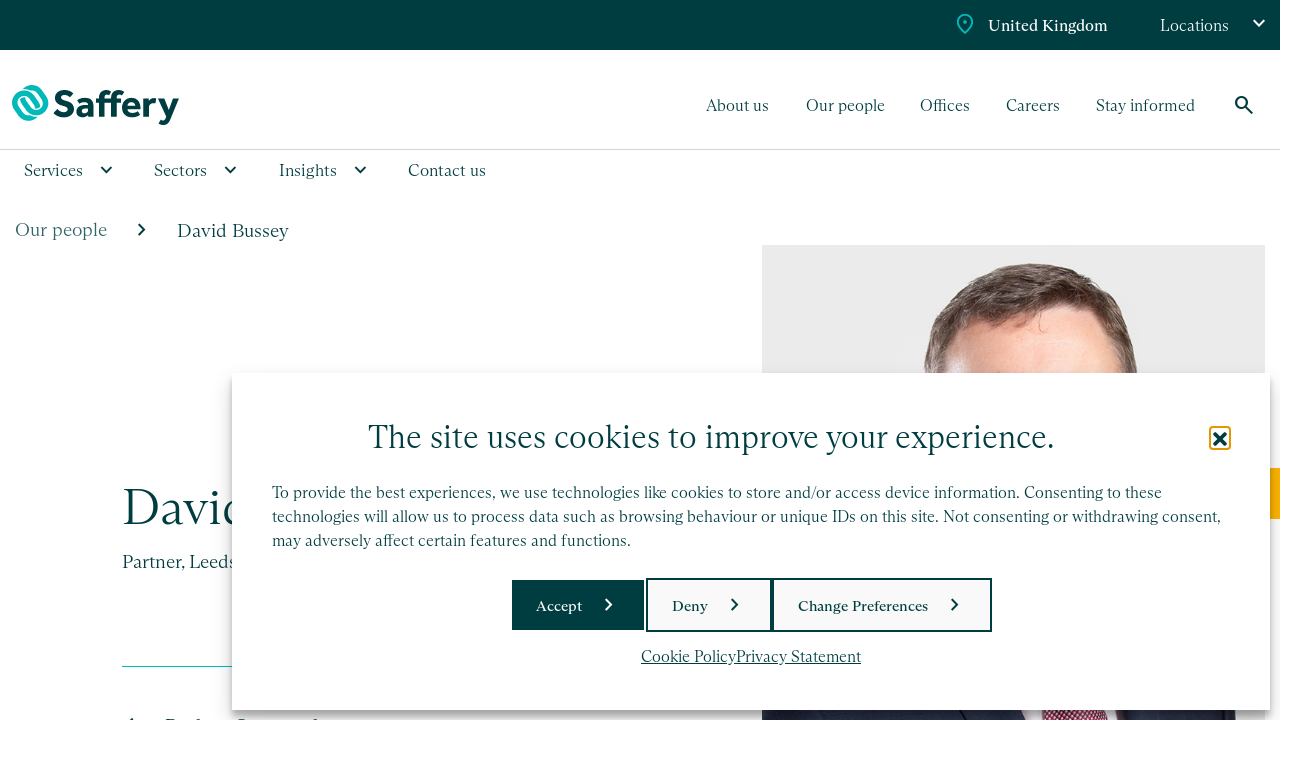

--- FILE ---
content_type: text/html; charset=UTF-8
request_url: https://www.saffery.com/our-people/david-bussey/
body_size: 25357
content:
<!doctype html>


<html lang="en-GB">
    <head>
    <meta charset="utf-8">
<script type="text/javascript">
/* <![CDATA[ */
var gform;gform||(document.addEventListener("gform_main_scripts_loaded",function(){gform.scriptsLoaded=!0}),document.addEventListener("gform/theme/scripts_loaded",function(){gform.themeScriptsLoaded=!0}),window.addEventListener("DOMContentLoaded",function(){gform.domLoaded=!0}),gform={domLoaded:!1,scriptsLoaded:!1,themeScriptsLoaded:!1,isFormEditor:()=>"function"==typeof InitializeEditor,callIfLoaded:function(o){return!(!gform.domLoaded||!gform.scriptsLoaded||!gform.themeScriptsLoaded&&!gform.isFormEditor()||(gform.isFormEditor()&&console.warn("The use of gform.initializeOnLoaded() is deprecated in the form editor context and will be removed in Gravity Forms 3.1."),o(),0))},initializeOnLoaded:function(o){gform.callIfLoaded(o)||(document.addEventListener("gform_main_scripts_loaded",()=>{gform.scriptsLoaded=!0,gform.callIfLoaded(o)}),document.addEventListener("gform/theme/scripts_loaded",()=>{gform.themeScriptsLoaded=!0,gform.callIfLoaded(o)}),window.addEventListener("DOMContentLoaded",()=>{gform.domLoaded=!0,gform.callIfLoaded(o)}))},hooks:{action:{},filter:{}},addAction:function(o,r,e,t){gform.addHook("action",o,r,e,t)},addFilter:function(o,r,e,t){gform.addHook("filter",o,r,e,t)},doAction:function(o){gform.doHook("action",o,arguments)},applyFilters:function(o){return gform.doHook("filter",o,arguments)},removeAction:function(o,r){gform.removeHook("action",o,r)},removeFilter:function(o,r,e){gform.removeHook("filter",o,r,e)},addHook:function(o,r,e,t,n){null==gform.hooks[o][r]&&(gform.hooks[o][r]=[]);var d=gform.hooks[o][r];null==n&&(n=r+"_"+d.length),gform.hooks[o][r].push({tag:n,callable:e,priority:t=null==t?10:t})},doHook:function(r,o,e){var t;if(e=Array.prototype.slice.call(e,1),null!=gform.hooks[r][o]&&((o=gform.hooks[r][o]).sort(function(o,r){return o.priority-r.priority}),o.forEach(function(o){"function"!=typeof(t=o.callable)&&(t=window[t]),"action"==r?t.apply(null,e):e[0]=t.apply(null,e)})),"filter"==r)return e[0]},removeHook:function(o,r,t,n){var e;null!=gform.hooks[o][r]&&(e=(e=gform.hooks[o][r]).filter(function(o,r,e){return!!(null!=n&&n!=o.tag||null!=t&&t!=o.priority)}),gform.hooks[o][r]=e)}});
/* ]]> */
</script>

    <meta http-equiv="x-ua-compatible" content="ie=edge">
    <meta name="viewport" content="width=device-width, initial-scale=1">
        <meta name='robots' content='index, follow, max-image-preview:large, max-snippet:-1, max-video-preview:-1' />

	<!-- This site is optimized with the Yoast SEO Premium plugin v26.7 (Yoast SEO v26.7) - https://yoast.com/wordpress/plugins/seo/ -->
	<title>David Bussey | Our People | Saffery</title>
	<meta name="description" content="David is a partner and a member of the firm’s Land &amp; Rural National Practice Group and has a wealth of experience in providing accounting and tax advisory services." />
	<link rel="canonical" href="https://www.saffery.com/our-people/david-bussey/" />
	<meta property="og:locale" content="en_GB" />
	<meta property="og:type" content="article" />
	<meta property="og:title" content="David Bussey" />
	<meta property="og:description" content="David is a partner and a member of the firm’s Land &amp; Rural National Practice Group and has a wealth of experience in providing accounting and tax advisory services." />
	<meta property="og:url" content="https://www.saffery.com/our-people/david-bussey/" />
	<meta property="og:site_name" content="Saffery" />
	<meta property="article:modified_time" content="2026-01-23T14:28:37+00:00" />
	<meta property="og:image" content="https://media.saffery.com/sf-content/uploads/2021/11/David-Bussey-online.jpg" />
	<meta property="og:image:width" content="680" />
	<meta property="og:image:height" content="680" />
	<meta property="og:image:type" content="image/jpeg" />
	<meta name="twitter:card" content="summary_large_image" />
	<meta name="twitter:site" content="@safferys" />
	<meta name="twitter:label1" content="Estimated reading time" />
	<meta name="twitter:data1" content="2 minutes" />
	<!-- / Yoast SEO Premium plugin. -->


<link rel='dns-prefetch' href='//www.google.com' />
<link rel="alternate" title="oEmbed (JSON)" type="application/json+oembed" href="https://www.saffery.com/wp-json/oembed/1.0/embed?url=https%3A%2F%2Fwww.saffery.com%2Four-people%2Fdavid-bussey%2F" />
<link rel="alternate" title="oEmbed (XML)" type="text/xml+oembed" href="https://www.saffery.com/wp-json/oembed/1.0/embed?url=https%3A%2F%2Fwww.saffery.com%2Four-people%2Fdavid-bussey%2F&#038;format=xml" />
		<style>
			.lazyload,
			.lazyloading {
				max-width: 100%;
			}
		</style>
				<script>
            function cmplzCallClarity(method, params) {
                if (typeof window.clarity === 'function') {
                    try {
                        window.clarity(method, params);
                    } catch (e) {
                        console.warn('Clarity API error:', e);
                    }
                }
            }

            cmplzCallClarity('consentv2', {
                ad_Storage: "denied",
                analytics_Storage: "denied"
            });

            function cmplzGetConsentFromEvent(e) {
                var d = e && e.detail && e.detail.categories ? e.detail.categories : {};
                return {
                    analyticsAllowed: !!d.statistics,
                    adsAllowed: !!d.marketing
                };
            }

            function cmplzSendClarityConsent(analyticsAllowed, adsAllowed) {
                var status = function (b) { return b ? "granted" : "denied"; };
                // Consent API v2: pass analytics/ad storage status.
                cmplzCallClarity('consentv2', {
                    analytics_Storage: status(!!analyticsAllowed),
                    ad_Storage: status(!!adsAllowed)
                });
            }

            function cmplzEraseClarityCookies() {
                cmplzCallClarity('consent', false);
            }

            document.addEventListener('cmplz_fire_categories', function (e) {
                var consent = cmplzGetConsentFromEvent(e);
                cmplzSendClarityConsent(consent.analyticsAllowed, consent.adsAllowed);
            });

            document.addEventListener('cmplz_revoke', function (e) {
                var consent = cmplzGetConsentFromEvent(e);
                cmplzSendClarityConsent(consent.analyticsAllowed, consent.adsAllowed);
                if (!consent.analyticsAllowed && !consent.adsAllowed) {
                    cmplzEraseClarityCookies();
                }
            });

		</script>
		<style id='wp-img-auto-sizes-contain-inline-css' type='text/css'>
img:is([sizes=auto i],[sizes^="auto," i]){contain-intrinsic-size:3000px 1500px}
/*# sourceURL=wp-img-auto-sizes-contain-inline-css */
</style>
<style id='classic-theme-styles-inline-css' type='text/css'>
/*! This file is auto-generated */
.wp-block-button__link{color:#fff;background-color:#32373c;border-radius:9999px;box-shadow:none;text-decoration:none;padding:calc(.667em + 2px) calc(1.333em + 2px);font-size:1.125em}.wp-block-file__button{background:#32373c;color:#fff;text-decoration:none}
/*# sourceURL=/wp-includes/css/classic-themes.min.css */
</style>
<link rel='stylesheet' id='cmplz-general-css' href='https://www.saffery.com/app/plugins/complianz-gdpr-premium-multisite/assets/css/cookieblocker.min.css?ver=1741849901' type='text/css' media='all' />
<link rel='stylesheet' id='ultimate/css-css' href='https://www.saffery.com/app/themes/saffery/dist/styles/main.css?id=07e8c8389636eda15c7e035ba3d60bee' type='text/css' media='all' />
<script type="text/javascript" src="https://www.saffery.com/cms/wp-includes/js/jquery/jquery.min.js?ver=3.7.1" id="jquery-core-js"></script>
<link rel='shortlink' href='https://www.saffery.com/?p=3251' />
		<script type="text/javascript">
				(function(c,l,a,r,i,t,y){
					c[a]=c[a]||function(){(c[a].q=c[a].q||[]).push(arguments)};t=l.createElement(r);t.async=1;
					t.src="https://www.clarity.ms/tag/"+i+"?ref=wordpress";y=l.getElementsByTagName(r)[0];y.parentNode.insertBefore(t,y);
				})(window, document, "clarity", "script", "frylkksko7");
		</script>
					<style>.cmplz-hidden {
					display: none !important;
				}</style>		<script>
			document.documentElement.className = document.documentElement.className.replace('no-js', 'js');
		</script>
				<style>
			.no-js img.lazyload {
				display: none;
			}

			figure.wp-block-image img.lazyloading {
				min-width: 150px;
			}

			.lazyload,
			.lazyloading {
				--smush-placeholder-width: 100px;
				--smush-placeholder-aspect-ratio: 1/1;
				width: var(--smush-image-width, var(--smush-placeholder-width)) !important;
				aspect-ratio: var(--smush-image-aspect-ratio, var(--smush-placeholder-aspect-ratio)) !important;
			}

						.lazyload, .lazyloading {
				opacity: 0;
			}

			.lazyloaded {
				opacity: 1;
				transition: opacity 400ms;
				transition-delay: 0ms;
			}

					</style>
		
    <link rel="apple-touch-icon" sizes="180x180" href="/favicon/apple-touch-icon.png?v=rsk">
    <link rel="icon" type="image/png" sizes="32x32" href="/favicon/favicon-32x32.png?v=rsk">
    <link rel="icon" type="image/png" sizes="16x16" href="/favicon/favicon-16x16.png?v=rsk">
    <link rel="manifest" href="/favicon/site.webmanifest?v=rsk">
    <link rel="mask-icon" href="/favicon/safari-pinned-tab.svg?v=rsk" color="#02b9b8">
    <link rel="shortcut icon" href="/favicon/favicon.ico?v=rsk">
    <meta name="msapplication-TileColor" content="#003d40">
    <meta name="msapplication-config" content="/favicon/browserconfig.xml?v=rsk">
    <meta name="theme-color" content="#003d40">

    
<!-- Schema & Structured Data For WP v1.54.1 - -->
<script type="application/ld+json" class="saswp-schema-markup-output">
[{"@context":"https:\/\/schema.org\/","@graph":[{"@context":"https:\/\/schema.org\/","@type":"SiteNavigationElement","@id":"https:\/\/www.saffery.com\/#accounting","name":"Accounting","url":"https:\/\/www.saffery.com\/our-services\/accounting-services\/"},{"@context":"https:\/\/schema.org\/","@type":"SiteNavigationElement","@id":"https:\/\/www.saffery.com\/#audit-and-assurance","name":"Audit and assurance","url":"https:\/\/www.saffery.com\/our-services\/audit-and-assurance\/"},{"@context":"https:\/\/schema.org\/","@type":"SiteNavigationElement","@id":"https:\/\/www.saffery.com\/#business-advisory","name":"Business advisory","url":"https:\/\/www.saffery.com\/our-services\/business-advisory-services\/"},{"@context":"https:\/\/schema.org\/","@type":"SiteNavigationElement","@id":"https:\/\/www.saffery.com\/#cloud-accounting","name":"Cloud accounting","url":"https:\/\/www.saffery.com\/our-services\/cloud-accounting-services\/"},{"@context":"https:\/\/schema.org\/","@type":"SiteNavigationElement","@id":"https:\/\/www.saffery.com\/#forensic-and-litigation-services","name":"Forensic and litigation services","url":"https:\/\/www.saffery.com\/our-services\/forensic-litigation-services\/"},{"@context":"https:\/\/schema.org\/","@type":"SiteNavigationElement","@id":"https:\/\/www.saffery.com\/#outsourcing","name":"Outsourcing","url":"https:\/\/www.saffery.com\/our-services\/outsourcing-services\/"},{"@context":"https:\/\/schema.org\/","@type":"SiteNavigationElement","@id":"https:\/\/www.saffery.com\/#payroll","name":"Payroll","url":"https:\/\/www.saffery.com\/our-services\/payroll-services\/"},{"@context":"https:\/\/schema.org\/","@type":"SiteNavigationElement","@id":"https:\/\/www.saffery.com\/#sustainability-and-esg","name":"Sustainability and ESG","url":"https:\/\/www.saffery.com\/our-services\/sustainability-and-esg-services\/"},{"@context":"https:\/\/schema.org\/","@type":"SiteNavigationElement","@id":"https:\/\/www.saffery.com\/#tax","name":"Tax","url":"https:\/\/www.saffery.com\/our-services\/tax-services\/"},{"@context":"https:\/\/schema.org\/","@type":"SiteNavigationElement","@id":"https:\/\/www.saffery.com\/#transaction-services","name":"Transaction services","url":"https:\/\/www.saffery.com\/our-services\/transaction-services\/"},{"@context":"https:\/\/schema.org\/","@type":"SiteNavigationElement","@id":"https:\/\/www.saffery.com\/#trusts","name":"Trusts","url":"https:\/\/www.saffery.com\/our-services\/trusts-services\/"},{"@context":"https:\/\/schema.org\/","@type":"SiteNavigationElement","@id":"https:\/\/www.saffery.com\/#valuation-services","name":"Valuation services","url":"https:\/\/www.saffery.com\/our-services\/valuation-services\/"},{"@context":"https:\/\/schema.org\/","@type":"SiteNavigationElement","@id":"https:\/\/www.saffery.com\/#vat","name":"VAT","url":"https:\/\/www.saffery.com\/our-services\/vat-services\/"},{"@context":"https:\/\/schema.org\/","@type":"SiteNavigationElement","@id":"https:\/\/www.saffery.com\/#charities-and-not-for-profits","name":"Charities and not-for-profits","url":"https:\/\/www.saffery.com\/our-sectors\/charity-not-for-profit-services\/"},{"@context":"https:\/\/schema.org\/","@type":"SiteNavigationElement","@id":"https:\/\/www.saffery.com\/#crypto-and-digital-assets","name":"Crypto and digital assets","url":"https:\/\/www.saffery.com\/our-sectors\/crypto-digital-assets\/"},{"@context":"https:\/\/schema.org\/","@type":"SiteNavigationElement","@id":"https:\/\/www.saffery.com\/#entrepreneurs","name":"Entrepreneurs","url":"https:\/\/www.saffery.com\/our-sectors\/entrepreneurs\/"},{"@context":"https:\/\/schema.org\/","@type":"SiteNavigationElement","@id":"https:\/\/www.saffery.com\/#family-office","name":"Family office","url":"https:\/\/www.saffery.com\/our-sectors\/family-office\/"},{"@context":"https:\/\/schema.org\/","@type":"SiteNavigationElement","@id":"https:\/\/www.saffery.com\/#film-tv-and-video-games","name":"Film, TV and video games","url":"https:\/\/www.saffery.com\/our-sectors\/film-tv-and-video-games\/"},{"@context":"https:\/\/schema.org\/","@type":"SiteNavigationElement","@id":"https:\/\/www.saffery.com\/#financial-services","name":"Financial services","url":"https:\/\/www.saffery.com\/our-sectors\/financial-services\/"},{"@context":"https:\/\/schema.org\/","@type":"SiteNavigationElement","@id":"https:\/\/www.saffery.com\/#food-and-drink","name":"Food and drink","url":"https:\/\/www.saffery.com\/our-sectors\/food-drink\/"},{"@context":"https:\/\/schema.org\/","@type":"SiteNavigationElement","@id":"https:\/\/www.saffery.com\/#hospitality-and-leisure","name":"Hospitality and leisure","url":"https:\/\/www.saffery.com\/our-sectors\/hospitality-leisure\/"},{"@context":"https:\/\/schema.org\/","@type":"SiteNavigationElement","@id":"https:\/\/www.saffery.com\/#international","name":"International","url":"https:\/\/www.saffery.com\/our-sectors\/international\/"},{"@context":"https:\/\/schema.org\/","@type":"SiteNavigationElement","@id":"https:\/\/www.saffery.com\/#landed-estates-and-rural-businesses","name":"Landed estates and rural businesses","url":"https:\/\/www.saffery.com\/our-sectors\/landed-estates-and-rural-businesses\/"},{"@context":"https:\/\/schema.org\/","@type":"SiteNavigationElement","@id":"https:\/\/www.saffery.com\/#life-sciences","name":"Life sciences","url":"https:\/\/www.saffery.com\/our-sectors\/life-sciences\/"},{"@context":"https:\/\/schema.org\/","@type":"SiteNavigationElement","@id":"https:\/\/www.saffery.com\/#manufacturing","name":"Manufacturing","url":"https:\/\/www.saffery.com\/our-sectors\/manufacturing\/"},{"@context":"https:\/\/schema.org\/","@type":"SiteNavigationElement","@id":"https:\/\/www.saffery.com\/#private-wealth","name":"Private wealth","url":"https:\/\/www.saffery.com\/our-sectors\/private-wealth\/"},{"@context":"https:\/\/schema.org\/","@type":"SiteNavigationElement","@id":"https:\/\/www.saffery.com\/#professional-practices","name":"Professional practices","url":"https:\/\/www.saffery.com\/our-sectors\/professional-practices\/"},{"@context":"https:\/\/schema.org\/","@type":"SiteNavigationElement","@id":"https:\/\/www.saffery.com\/#real-estate","name":"Real estate","url":"https:\/\/www.saffery.com\/our-sectors\/real-estate\/"},{"@context":"https:\/\/schema.org\/","@type":"SiteNavigationElement","@id":"https:\/\/www.saffery.com\/#recruitment-and-executive-search-businesses","name":"Recruitment and executive search businesses","url":"https:\/\/www.saffery.com\/our-sectors\/recruitment-executive-search-businesses-accountants\/"},{"@context":"https:\/\/schema.org\/","@type":"SiteNavigationElement","@id":"https:\/\/www.saffery.com\/#retail","name":"Retail","url":"https:\/\/www.saffery.com\/our-sectors\/retail\/"},{"@context":"https:\/\/schema.org\/","@type":"SiteNavigationElement","@id":"https:\/\/www.saffery.com\/#sports-and-entertainment","name":"Sports and entertainment","url":"https:\/\/www.saffery.com\/our-sectors\/sports-entertainment-accountancy-services\/"},{"@context":"https:\/\/schema.org\/","@type":"SiteNavigationElement","@id":"https:\/\/www.saffery.com\/#spotlight-topics","name":"Spotlight topics","url":"https:\/\/www.saffery.com\/insights\/spotlight-topics\/"},{"@context":"https:\/\/schema.org\/","@type":"SiteNavigationElement","@id":"https:\/\/www.saffery.com\/#business-advisory","name":"Business advisory","url":"https:\/\/www.saffery.com\/insights\/tag\/business-advisory\/"},{"@context":"https:\/\/schema.org\/","@type":"SiteNavigationElement","@id":"https:\/\/www.saffery.com\/#corporate-tax","name":"Corporate tax","url":"https:\/\/www.saffery.com\/insights\/tag\/corporate-tax\/"},{"@context":"https:\/\/schema.org\/","@type":"SiteNavigationElement","@id":"https:\/\/www.saffery.com\/#family-wealth","name":"Family wealth","url":"https:\/\/www.saffery.com\/insights\/tag\/family-wealth\/"},{"@context":"https:\/\/schema.org\/","@type":"SiteNavigationElement","@id":"https:\/\/www.saffery.com\/#land-and-rural","name":"Land and rural","url":"https:\/\/www.saffery.com\/insights\/tag\/land-and-rural\/"},{"@context":"https:\/\/schema.org\/","@type":"SiteNavigationElement","@id":"https:\/\/www.saffery.com\/#not-for-profit","name":"Not-for-profit","url":"https:\/\/www.saffery.com\/insights\/tag\/not-for-profit\/"},{"@context":"https:\/\/schema.org\/","@type":"SiteNavigationElement","@id":"https:\/\/www.saffery.com\/#personal-tax","name":"Personal tax","url":"https:\/\/www.saffery.com\/insights\/tag\/personal-tax\/"},{"@context":"https:\/\/schema.org\/","@type":"SiteNavigationElement","@id":"https:\/\/www.saffery.com\/#sustainability-and-esg","name":"Sustainability and ESG","url":"https:\/\/www.saffery.com\/insights\/tag\/sustainability-and-esg\/"},{"@context":"https:\/\/schema.org\/","@type":"SiteNavigationElement","@id":"https:\/\/www.saffery.com\/#vat","name":"VAT","url":"https:\/\/www.saffery.com\/insights\/tag\/vat\/"},{"@context":"https:\/\/schema.org\/","@type":"SiteNavigationElement","@id":"https:\/\/www.saffery.com\/#events","name":"Events","url":"https:\/\/www.saffery.com\/insights\/.\/events\/"},{"@context":"https:\/\/schema.org\/","@type":"SiteNavigationElement","@id":"https:\/\/www.saffery.com\/#news","name":"News","url":"https:\/\/www.saffery.com\/insights\/.\/news\/"},{"@context":"https:\/\/schema.org\/","@type":"SiteNavigationElement","@id":"https:\/\/www.saffery.com\/#podcasts","name":"Podcasts","url":"https:\/\/www.saffery.com\/podcasts\/"},{"@context":"https:\/\/schema.org\/","@type":"SiteNavigationElement","@id":"https:\/\/www.saffery.com\/#case-studies","name":"Case studies","url":"https:\/\/www.saffery.com\/insights\/.\/case-studies\/"},{"@context":"https:\/\/schema.org\/","@type":"SiteNavigationElement","@id":"https:\/\/www.saffery.com\/#stay-informed","name":"Stay informed","url":"https:\/\/www.saffery.com\/stay-informed\/"},{"@context":"https:\/\/schema.org\/","@type":"SiteNavigationElement","@id":"https:\/\/www.saffery.com\/#contact-us","name":"Contact us","url":"https:\/\/www.saffery.com\/contact-us\/"}]},

{"@context":"https:\/\/schema.org\/","@type":"BreadcrumbList","@id":"https:\/\/www.saffery.com\/our-people\/david-bussey\/#breadcrumb","itemListElement":[{"@type":"ListItem","position":1,"item":{"@id":"https:\/\/www.saffery.com","name":"Saffery"}},{"@type":"ListItem","position":2,"item":{"@id":"https:\/\/www.saffery.com\/our-people\/","name":"Our people"}},{"@type":"ListItem","position":3,"item":{"@id":"https:\/\/www.saffery.com\/our-people\/david-bussey\/","name":"David Bussey"}}]},

{"@context":"https:\/\/schema.org\/","@type":"Person","name":"","url":"","sameAs":[],"image":{"@type":"ImageObject","url":"https:\/\/secure.gravatar.com\/avatar\/?s=96&r=g","height":96,"width":96},"address":{"@type":"PostalAddress"}},

{"@context":"https:\/\/schema.org\/","@type":"BreadcrumbList","@id":"https:\/\/www.saffery.com\/our-people\/david-bussey\/#breadcrumb","itemListElement":[{"@type":"ListItem","position":1,"item":{"@id":"https:\/\/www.saffery.com","name":"Saffery"}},{"@type":"ListItem","position":2,"item":{"@id":"https:\/\/www.saffery.com\/our-people\/","name":"Our people"}},{"@type":"ListItem","position":3,"item":{"@id":"https:\/\/www.saffery.com\/our-people\/david-bussey\/","name":"David Bussey"}}]},

{"@context":"https:\/\/schema.org\/","@type":"FAQPage","@id":"FAQ","headline":"FAQ","keywords":"","datePublished":"2025-06-18T00:00:00Z","dateModified":"2025-06-18T00:00:00Z","dateCreated":"2025-06-18T00:00:00Z","author":{"@type":"Organization","name":"Saffery LLP","description":"Partner-led and people-focused, Saffery is a firm of chartered accountants, providing tax and business advice to companies, partnerships, individuals, and not-for-profit organisations.","url":"https:\/\/www.saffery.com\/","image":{"@type":"ImageObject","url":"https:\/\/media.saffery.com\/sf-content\/uploads\/2025\/06\/SFY-001-Logo-Positive-Digital-1-scaled.jpg"}},"mainEntity":[{"@type":"Question","name":"What are the office opening hours?","acceptedAnswer":{"@type":"Answer","text":"Our offices are open from 9.00am to 5.00pm, Monday to Friday"}}],"image":[{"@type":"ImageObject","@id":"https:\/\/www.saffery.com\/our-people\/david-bussey\/#primaryimage","url":"https:\/\/media.saffery.com\/sf-content\/uploads\/2021\/11\/David-Bussey-online-1200x1200.jpg","width":"1200","height":"1200","caption":"David Bussey"},{"@type":"ImageObject","url":"https:\/\/media.saffery.com\/sf-content\/uploads\/2021\/11\/David-Bussey-online-1200x900.jpg","width":"1200","height":"900","caption":"David Bussey"},{"@type":"ImageObject","url":"https:\/\/media.saffery.com\/sf-content\/uploads\/2021\/11\/David-Bussey-online-1200x675.jpg","width":"1200","height":"675","caption":"David Bussey"},{"@type":"ImageObject","url":"https:\/\/media.saffery.com\/sf-content\/uploads\/2021\/11\/David-Bussey-online.jpg","width":"680","height":"680","caption":"David Bussey"},{"@type":"ImageObject","url":"https:\/\/media.saffery.com\/sf-content\/uploads\/2021\/11\/STEP-logo-01.jpg","width":750,"height":150,"caption":"STEP logo"}]},

{"@context":"https:\/\/schema.org\/","@type":"Corporation","@id":"https:\/\/www.saffery.com#Organization","name":"Saffery","url":"https:\/\/www.saffery.com","sameAs":["https:\/\/uk.linkedin.com\/company\/saffery","https:\/\/www.instagram.com\/saffery_uk\/"],"legalName":"Saffery LLP","logo":{"@type":"ImageObject","url":"https:\/\/media.saffery.com\/sf-content\/uploads\/2025\/06\/SFY-001-Logo-Positive-Digital-scaled.jpg","width":"2048","height":"490"},"contactPoint":{"@type":"ContactPoint","contactType":"customer support","telephone":"+44 330 094 3384","url":"https:\/\/www.saffery.com\/contact-us\/"},"address":{"streetAddress":"71 Queen Victoria Street","addressLocality":"London","addressCountry":"UK","postalCode":"EC4V 4BE","telephone":"0330 094 3384","email":"info@saffery.com"},"memberOf":"Nexia","image":[{"@type":"ImageObject","@id":"https:\/\/www.saffery.com\/our-people\/david-bussey\/#primaryimage","url":"https:\/\/media.saffery.com\/sf-content\/uploads\/2021\/11\/David-Bussey-online-1200x1200.jpg","width":"1200","height":"1200","caption":"David Bussey"},{"@type":"ImageObject","url":"https:\/\/media.saffery.com\/sf-content\/uploads\/2021\/11\/David-Bussey-online-1200x900.jpg","width":"1200","height":"900","caption":"David Bussey"},{"@type":"ImageObject","url":"https:\/\/media.saffery.com\/sf-content\/uploads\/2021\/11\/David-Bussey-online-1200x675.jpg","width":"1200","height":"675","caption":"David Bussey"},{"@type":"ImageObject","url":"https:\/\/media.saffery.com\/sf-content\/uploads\/2021\/11\/David-Bussey-online.jpg","width":"680","height":"680","caption":"David Bussey"},{"@type":"ImageObject","url":"https:\/\/media.saffery.com\/sf-content\/uploads\/2021\/11\/STEP-logo-01.jpg","width":750,"height":150,"caption":"STEP logo"}]}]
</script>

<style id='global-styles-inline-css' type='text/css'>
:root{--wp--preset--aspect-ratio--square: 1;--wp--preset--aspect-ratio--4-3: 4/3;--wp--preset--aspect-ratio--3-4: 3/4;--wp--preset--aspect-ratio--3-2: 3/2;--wp--preset--aspect-ratio--2-3: 2/3;--wp--preset--aspect-ratio--16-9: 16/9;--wp--preset--aspect-ratio--9-16: 9/16;--wp--preset--color--black: #000000;--wp--preset--color--cyan-bluish-gray: #abb8c3;--wp--preset--color--white: #ffffff;--wp--preset--color--pale-pink: #f78da7;--wp--preset--color--vivid-red: #cf2e2e;--wp--preset--color--luminous-vivid-orange: #ff6900;--wp--preset--color--luminous-vivid-amber: #fcb900;--wp--preset--color--light-green-cyan: #7bdcb5;--wp--preset--color--vivid-green-cyan: #00d084;--wp--preset--color--pale-cyan-blue: #8ed1fc;--wp--preset--color--vivid-cyan-blue: #0693e3;--wp--preset--color--vivid-purple: #9b51e0;--wp--preset--gradient--vivid-cyan-blue-to-vivid-purple: linear-gradient(135deg,rgb(6,147,227) 0%,rgb(155,81,224) 100%);--wp--preset--gradient--light-green-cyan-to-vivid-green-cyan: linear-gradient(135deg,rgb(122,220,180) 0%,rgb(0,208,130) 100%);--wp--preset--gradient--luminous-vivid-amber-to-luminous-vivid-orange: linear-gradient(135deg,rgb(252,185,0) 0%,rgb(255,105,0) 100%);--wp--preset--gradient--luminous-vivid-orange-to-vivid-red: linear-gradient(135deg,rgb(255,105,0) 0%,rgb(207,46,46) 100%);--wp--preset--gradient--very-light-gray-to-cyan-bluish-gray: linear-gradient(135deg,rgb(238,238,238) 0%,rgb(169,184,195) 100%);--wp--preset--gradient--cool-to-warm-spectrum: linear-gradient(135deg,rgb(74,234,220) 0%,rgb(151,120,209) 20%,rgb(207,42,186) 40%,rgb(238,44,130) 60%,rgb(251,105,98) 80%,rgb(254,248,76) 100%);--wp--preset--gradient--blush-light-purple: linear-gradient(135deg,rgb(255,206,236) 0%,rgb(152,150,240) 100%);--wp--preset--gradient--blush-bordeaux: linear-gradient(135deg,rgb(254,205,165) 0%,rgb(254,45,45) 50%,rgb(107,0,62) 100%);--wp--preset--gradient--luminous-dusk: linear-gradient(135deg,rgb(255,203,112) 0%,rgb(199,81,192) 50%,rgb(65,88,208) 100%);--wp--preset--gradient--pale-ocean: linear-gradient(135deg,rgb(255,245,203) 0%,rgb(182,227,212) 50%,rgb(51,167,181) 100%);--wp--preset--gradient--electric-grass: linear-gradient(135deg,rgb(202,248,128) 0%,rgb(113,206,126) 100%);--wp--preset--gradient--midnight: linear-gradient(135deg,rgb(2,3,129) 0%,rgb(40,116,252) 100%);--wp--preset--font-size--small: 13px;--wp--preset--font-size--medium: 20px;--wp--preset--font-size--large: 36px;--wp--preset--font-size--x-large: 42px;--wp--preset--spacing--20: 0.44rem;--wp--preset--spacing--30: 0.67rem;--wp--preset--spacing--40: 1rem;--wp--preset--spacing--50: 1.5rem;--wp--preset--spacing--60: 2.25rem;--wp--preset--spacing--70: 3.38rem;--wp--preset--spacing--80: 5.06rem;--wp--preset--shadow--natural: 6px 6px 9px rgba(0, 0, 0, 0.2);--wp--preset--shadow--deep: 12px 12px 50px rgba(0, 0, 0, 0.4);--wp--preset--shadow--sharp: 6px 6px 0px rgba(0, 0, 0, 0.2);--wp--preset--shadow--outlined: 6px 6px 0px -3px rgb(255, 255, 255), 6px 6px rgb(0, 0, 0);--wp--preset--shadow--crisp: 6px 6px 0px rgb(0, 0, 0);}:where(.is-layout-flex){gap: 0.5em;}:where(.is-layout-grid){gap: 0.5em;}body .is-layout-flex{display: flex;}.is-layout-flex{flex-wrap: wrap;align-items: center;}.is-layout-flex > :is(*, div){margin: 0;}body .is-layout-grid{display: grid;}.is-layout-grid > :is(*, div){margin: 0;}:where(.wp-block-columns.is-layout-flex){gap: 2em;}:where(.wp-block-columns.is-layout-grid){gap: 2em;}:where(.wp-block-post-template.is-layout-flex){gap: 1.25em;}:where(.wp-block-post-template.is-layout-grid){gap: 1.25em;}.has-black-color{color: var(--wp--preset--color--black) !important;}.has-cyan-bluish-gray-color{color: var(--wp--preset--color--cyan-bluish-gray) !important;}.has-white-color{color: var(--wp--preset--color--white) !important;}.has-pale-pink-color{color: var(--wp--preset--color--pale-pink) !important;}.has-vivid-red-color{color: var(--wp--preset--color--vivid-red) !important;}.has-luminous-vivid-orange-color{color: var(--wp--preset--color--luminous-vivid-orange) !important;}.has-luminous-vivid-amber-color{color: var(--wp--preset--color--luminous-vivid-amber) !important;}.has-light-green-cyan-color{color: var(--wp--preset--color--light-green-cyan) !important;}.has-vivid-green-cyan-color{color: var(--wp--preset--color--vivid-green-cyan) !important;}.has-pale-cyan-blue-color{color: var(--wp--preset--color--pale-cyan-blue) !important;}.has-vivid-cyan-blue-color{color: var(--wp--preset--color--vivid-cyan-blue) !important;}.has-vivid-purple-color{color: var(--wp--preset--color--vivid-purple) !important;}.has-black-background-color{background-color: var(--wp--preset--color--black) !important;}.has-cyan-bluish-gray-background-color{background-color: var(--wp--preset--color--cyan-bluish-gray) !important;}.has-white-background-color{background-color: var(--wp--preset--color--white) !important;}.has-pale-pink-background-color{background-color: var(--wp--preset--color--pale-pink) !important;}.has-vivid-red-background-color{background-color: var(--wp--preset--color--vivid-red) !important;}.has-luminous-vivid-orange-background-color{background-color: var(--wp--preset--color--luminous-vivid-orange) !important;}.has-luminous-vivid-amber-background-color{background-color: var(--wp--preset--color--luminous-vivid-amber) !important;}.has-light-green-cyan-background-color{background-color: var(--wp--preset--color--light-green-cyan) !important;}.has-vivid-green-cyan-background-color{background-color: var(--wp--preset--color--vivid-green-cyan) !important;}.has-pale-cyan-blue-background-color{background-color: var(--wp--preset--color--pale-cyan-blue) !important;}.has-vivid-cyan-blue-background-color{background-color: var(--wp--preset--color--vivid-cyan-blue) !important;}.has-vivid-purple-background-color{background-color: var(--wp--preset--color--vivid-purple) !important;}.has-black-border-color{border-color: var(--wp--preset--color--black) !important;}.has-cyan-bluish-gray-border-color{border-color: var(--wp--preset--color--cyan-bluish-gray) !important;}.has-white-border-color{border-color: var(--wp--preset--color--white) !important;}.has-pale-pink-border-color{border-color: var(--wp--preset--color--pale-pink) !important;}.has-vivid-red-border-color{border-color: var(--wp--preset--color--vivid-red) !important;}.has-luminous-vivid-orange-border-color{border-color: var(--wp--preset--color--luminous-vivid-orange) !important;}.has-luminous-vivid-amber-border-color{border-color: var(--wp--preset--color--luminous-vivid-amber) !important;}.has-light-green-cyan-border-color{border-color: var(--wp--preset--color--light-green-cyan) !important;}.has-vivid-green-cyan-border-color{border-color: var(--wp--preset--color--vivid-green-cyan) !important;}.has-pale-cyan-blue-border-color{border-color: var(--wp--preset--color--pale-cyan-blue) !important;}.has-vivid-cyan-blue-border-color{border-color: var(--wp--preset--color--vivid-cyan-blue) !important;}.has-vivid-purple-border-color{border-color: var(--wp--preset--color--vivid-purple) !important;}.has-vivid-cyan-blue-to-vivid-purple-gradient-background{background: var(--wp--preset--gradient--vivid-cyan-blue-to-vivid-purple) !important;}.has-light-green-cyan-to-vivid-green-cyan-gradient-background{background: var(--wp--preset--gradient--light-green-cyan-to-vivid-green-cyan) !important;}.has-luminous-vivid-amber-to-luminous-vivid-orange-gradient-background{background: var(--wp--preset--gradient--luminous-vivid-amber-to-luminous-vivid-orange) !important;}.has-luminous-vivid-orange-to-vivid-red-gradient-background{background: var(--wp--preset--gradient--luminous-vivid-orange-to-vivid-red) !important;}.has-very-light-gray-to-cyan-bluish-gray-gradient-background{background: var(--wp--preset--gradient--very-light-gray-to-cyan-bluish-gray) !important;}.has-cool-to-warm-spectrum-gradient-background{background: var(--wp--preset--gradient--cool-to-warm-spectrum) !important;}.has-blush-light-purple-gradient-background{background: var(--wp--preset--gradient--blush-light-purple) !important;}.has-blush-bordeaux-gradient-background{background: var(--wp--preset--gradient--blush-bordeaux) !important;}.has-luminous-dusk-gradient-background{background: var(--wp--preset--gradient--luminous-dusk) !important;}.has-pale-ocean-gradient-background{background: var(--wp--preset--gradient--pale-ocean) !important;}.has-electric-grass-gradient-background{background: var(--wp--preset--gradient--electric-grass) !important;}.has-midnight-gradient-background{background: var(--wp--preset--gradient--midnight) !important;}.has-small-font-size{font-size: var(--wp--preset--font-size--small) !important;}.has-medium-font-size{font-size: var(--wp--preset--font-size--medium) !important;}.has-large-font-size{font-size: var(--wp--preset--font-size--large) !important;}.has-x-large-font-size{font-size: var(--wp--preset--font-size--x-large) !important;}
/*# sourceURL=global-styles-inline-css */
</style>
<link rel='stylesheet' id='gform_basic-css' href='https://www.saffery.com/app/plugins/gravityforms/assets/css/dist/basic.min.css?ver=2.9.25' type='text/css' media='all' />
<link rel='stylesheet' id='gform_theme_components-css' href='https://www.saffery.com/app/plugins/gravityforms/assets/css/dist/theme-components.min.css?ver=2.9.25' type='text/css' media='all' />
<link rel='stylesheet' id='gform_theme-css' href='https://www.saffery.com/app/plugins/gravityforms/assets/css/dist/theme.min.css?ver=2.9.25' type='text/css' media='all' />
</head>
    <body data-cmplz=1 class="wp-singular people-template-default single single-people postid-3251 wp-theme-saffery saffery-body">
            <header class="header saf-nav__header" id="navigation">

    <div class="position-relative">
        <div class="saf-nav">
            <!-- International Section of Nav -->
                            <div class="saf-nav__int d-none d-lg-block">
                    <div class="container d-flex flex-row justify-content-end position-relative">

                        <div class="saf-nav__item-wrapper position-relative">

                            
                            <span class="saf-nav__item saf-nav__item-int-active">United Kingdom</span>

                            <span class="saf-nav__item saf-nav__item-panel" data-text="International" id="saf-nav__menu-panel--101" data-toggle="dropdown" aria-haspopup="true" aria-expanded="false" data-menu="saf-nav__menu-panel--101">
                                Locations
                                <span class="saf-nav__item-drop-icon"></span>
                            </span>
                            <div class="dropdown-menu dropdown-menu-right saf-nav__menu-panel--dropdown" aria-labelledby="saf-nav__menu-panel--101">
                                                                                                            <div class="saf-nav__item-wrapper">
                                            <a href="https://safferytrust.com/jurisdictions/cayman-islands/" class="saf-nav__item saf-nav__item--primary" data-text="Cayman Islands">
                                                Cayman Islands                                            </a>
                                        </div>
                                                                                                                                                <div class="saf-nav__item-wrapper">
                                            <a href="https://safferytrust.com/jurisdictions/guernsey/" class="saf-nav__item saf-nav__item--primary" data-text="Guernsey">
                                                Guernsey                                            </a>
                                        </div>
                                                                                                                                                <div class="saf-nav__item-wrapper">
                                            <a href="https://www.saffery.com/ie/" class="saf-nav__item saf-nav__item--primary" data-text="Ireland">
                                                Ireland                                            </a>
                                        </div>
                                                                                                                                                <div class="saf-nav__item-wrapper">
                                            <a href="https://safferytrust.com/jurisdictions/switzerland/" class="saf-nav__item saf-nav__item--primary" data-text="Switzerland">
                                                Switzerland                                            </a>
                                        </div>
                                                                                                                                                <div class="saf-nav__item-wrapper">
                                            <a href="https://safferytrust.com/jurisdictions/dubai/" class="saf-nav__item saf-nav__item--primary" data-text="UAE">
                                                UAE                                            </a>
                                        </div>
                                                                                                                                                <div class="saf-nav__item-wrapper">
                                            <a href="https://www.saffery.com/" class="saf-nav__item saf-nav__item--primary" data-text="United Kingdom">
                                                United Kingdom                                            </a>
                                        </div>
                                                                                                                                                <div class="saf-nav__item-wrapper">
                                            <a href="https://www.nexiasaffery.com/" class="saf-nav__item saf-nav__item--primary" data-text="Nexia">
                                                Nexia                                            </a>
                                        </div>
                                                                                                </div>
                        </div>

                    </div>

                </div>
            
            <!-- Top Section of Nav -->
            <div class="saf-nav__top">
                <div class="container d-flex flex-row px-20 px-lg-10 position-relative">

                    <!-- Logo -->
                    <a href="https://www.saffery.com" class="saf-nav__logo">
                        <img src="https://www.saffery.com/app/themes/saffery/dist/images/Saffery-Logo-Positive.svg" alt="Saffery" no-lazy>
                    </a>

                    <!-- Primary Nav links with Search Trigger -->
                    <div class="saf-nav__secondary ml-auto d-none d-lg-flex align-items-lg-center justify-content-lg-end">
                                                                                                                    <a href="https://www.saffery.com/about-us/" data-text="About us" class="saf-nav__item">About us</a>
                                                                                            <a href="/our-people/" data-text="Our people" class="saf-nav__item">Our people</a>
                                                                                            <a href="/offices/" data-text="Offices" class="saf-nav__item">Offices</a>
                                                                                            <a href="https://www.saffery.com/careers/" data-text="Careers" class="saf-nav__item">Careers</a>
                                                                                            <a href="https://www.saffery.com/stay-informed/" data-text="Stay informed" class="saf-nav__item">Stay informed</a>
                                                    
                        <span class="saf-nav__item saf-nav__item--search">
                            <i class="material-icons">search</i>
                        </span>

                    </div>

                    <!-- Mobile Nav Menu Trigger -->
                    <div class="saf-nav__toggle d-block d-lg-none ml-auto">
                        <i class="material-icons">menu</i>
                        <i class="material-icons">close</i>
                    </div>
                </div>
            </div>

            <!-- Bottom Section of Nav -->
            <div class="saf-nav__bottom">
                <div class="container py-0 px-0 saf-nav__bottom-list">
                    <div class="d-flex flex-column flex-lg-row">

                                                    <button type="button" class="btn btn-yellow btn-floating mt-6 mb-0 d-flex align-items-center justify-content-center d-md-none" data-toggle="modal" data-target="#floating-form">
                                <i class="material-icons">mail</i><span class="pl-5 fs-18 text-height-1">Get in touch</span>
                            </button>
                        
                        <!-- Secondary Nav Links -->
                                                                                    <div class="saf-nav__item-wrapper parent">
                                                                            <span class="saf-nav__item saf-nav__item-panel" data-menu="saf-nav__menu-panel--0">
                                            Services                                        </span>
                                                                    </div>
                                                            <div class="saf-nav__item-wrapper parent">
                                                                            <span class="saf-nav__item saf-nav__item-panel" data-menu="saf-nav__menu-panel--1">
                                            Sectors                                        </span>
                                                                    </div>
                                                            <div class="saf-nav__item-wrapper parent">
                                                                            <span class="saf-nav__item saf-nav__item-panel" data-menu="saf-nav__menu-panel--2">
                                            Insights                                        </span>
                                                                    </div>
                                                            <div class="saf-nav__item-wrapper parent">
                                                                            <a href="/contact-us/" class="saf-nav__item">
                                            Contact us                                        </a>
                                                                    </div>
                                                    
                        <!-- Primary Nav -->
                                                    <div class="d-block d-lg-none">
                                                                    <div class="saf-nav__item-wrapper">
                                                                                                                                <a href="https://www.saffery.com/about-us/" class="saf-nav__item saf-nav__item--primary" data-text="About us">
                                            About us                                            </a>
                                                                            </div>
                                                                    <div class="saf-nav__item-wrapper">
                                                                                                                                <a href="/our-people/" class="saf-nav__item saf-nav__item--primary" data-text="Our people">
                                            Our people                                            </a>
                                                                            </div>
                                                                    <div class="saf-nav__item-wrapper">
                                                                                                                                <a href="/offices/" class="saf-nav__item saf-nav__item--primary" data-text="Offices">
                                            Offices                                            </a>
                                                                            </div>
                                                                    <div class="saf-nav__item-wrapper">
                                                                                                                                <a href="https://www.saffery.com/careers/" class="saf-nav__item saf-nav__item--primary" data-text="Careers">
                                            Careers                                            </a>
                                                                            </div>
                                                                    <div class="saf-nav__item-wrapper">
                                                                                                                                <a href="https://www.saffery.com/stay-informed/" class="saf-nav__item saf-nav__item--primary" data-text="Stay informed">
                                            Stay informed                                            </a>
                                                                            </div>
                                                            </div>
                        
                    </div>
                </div>

                                                                                        <div class="saf-nav__menu-slide saf-nav__menu-panel saf-nav__menu-panel--0">
                                <div class="saf-nav__menu">
                                    <div class="container px-0 px-lg-15 py-0">
                                                                                <div class="row saf-nav__menu-list-row">
                                            <button class="saf-nav__menu-back btn btn-back px-15 d-flex d-lg-none">Back</button>
                                            <div class="col-12 col-lg-8 px-lg-40 py-lg-50 saf-nav__menu-list-wrapper">
                                                <div class="saf-nav__menu-list py-10 py-lg-0">
                                                                                                                                                                    <div class="row">
                                                                                                                            <div class="col-12 col-lg-6 col-border">
                                                                                                                                                                                                                                                                                                        <div class="saf-nav__item-wrapper">
                                                                                    <a href="https://www.saffery.com/our-services/accounting-services/"
                                                                                                                                                                               class="saf-nav__item saf-nav__item--primary">
                                                                                        Accounting                                                                                    </a>
                                                                                </div>
                                                                                                                                                                                                                                                                                                                <div class="saf-nav__item-wrapper">
                                                                                    <a href="https://www.saffery.com/our-services/audit-and-assurance/"
                                                                                                                                                                               class="saf-nav__item saf-nav__item--primary">
                                                                                        Audit and assurance                                                                                    </a>
                                                                                </div>
                                                                                                                                                                                                                                                                                                                <div class="saf-nav__item-wrapper">
                                                                                    <a href="https://www.saffery.com/our-services/business-advisory-services/"
                                                                                                                                                                               class="saf-nav__item saf-nav__item--primary">
                                                                                        Business advisory                                                                                    </a>
                                                                                </div>
                                                                                                                                                                                                                                                                                                                <div class="saf-nav__item-wrapper">
                                                                                    <a href="https://www.saffery.com/our-services/cloud-accounting-services/"
                                                                                                                                                                               class="saf-nav__item saf-nav__item--primary">
                                                                                        Cloud accounting                                                                                    </a>
                                                                                </div>
                                                                                                                                                                                                                                                                                                                <div class="saf-nav__item-wrapper">
                                                                                    <a href="https://www.saffery.com/our-services/forensic-litigation-services/"
                                                                                                                                                                               class="saf-nav__item saf-nav__item--primary">
                                                                                        Forensic and litigation services                                                                                    </a>
                                                                                </div>
                                                                                                                                                                                                                                                                                                                <div class="saf-nav__item-wrapper">
                                                                                    <a href="https://www.saffery.com/our-services/outsourcing-services/"
                                                                                                                                                                               class="saf-nav__item saf-nav__item--primary">
                                                                                        Outsourcing                                                                                    </a>
                                                                                </div>
                                                                                                                                                                                                                                                                                                                <div class="saf-nav__item-wrapper">
                                                                                    <a href="https://www.saffery.com/our-services/payroll-services/"
                                                                                                                                                                               class="saf-nav__item saf-nav__item--primary">
                                                                                        Payroll                                                                                    </a>
                                                                                </div>
                                                                                                                                                                                                                                                                                        </div>
                                                                                                                            <div class="col-12 col-lg-6 col-border">
                                                                                                                                                                                                                                                                                                        <div class="saf-nav__item-wrapper">
                                                                                    <a href="https://www.saffery.com/our-services/sustainability-and-esg-services/"
                                                                                                                                                                               class="saf-nav__item saf-nav__item--primary">
                                                                                        Sustainability and ESG                                                                                    </a>
                                                                                </div>
                                                                                                                                                                                                                                                                                                                <div class="saf-nav__item-wrapper">
                                                                                    <a href="https://www.saffery.com/our-services/tax-services/"
                                                                                                                                                                               class="saf-nav__item saf-nav__item--primary">
                                                                                        Tax                                                                                    </a>
                                                                                </div>
                                                                                                                                                                                                                                                                                                                <div class="saf-nav__item-wrapper">
                                                                                    <a href="https://www.saffery.com/our-services/transaction-services/"
                                                                                                                                                                               class="saf-nav__item saf-nav__item--primary">
                                                                                        Transaction services                                                                                    </a>
                                                                                </div>
                                                                                                                                                                                                                                                                                                                <div class="saf-nav__item-wrapper">
                                                                                    <a href="https://www.saffery.com/our-services/trusts-services/"
                                                                                                                                                                               class="saf-nav__item saf-nav__item--primary">
                                                                                        Trusts                                                                                    </a>
                                                                                </div>
                                                                                                                                                                                                                                                                                                                <div class="saf-nav__item-wrapper">
                                                                                    <a href="https://www.saffery.com/our-services/valuation-services/"
                                                                                                                                                                               class="saf-nav__item saf-nav__item--primary">
                                                                                        Valuation services                                                                                    </a>
                                                                                </div>
                                                                                                                                                                                                                                                                                                                <div class="saf-nav__item-wrapper">
                                                                                    <a href="https://www.saffery.com/our-services/vat-services/"
                                                                                                                                                                               class="saf-nav__item saf-nav__item--primary">
                                                                                        VAT                                                                                    </a>
                                                                                </div>
                                                                                                                                                                                                                                                                                        </div>
                                                                                                                    </div>
                                                                                                        <!-- Mobile sidebar content -->
                                                    <div class="col-lg-4 d-block d-lg-none p-20 mt-6">
                                                                                                                        </div>
                                                </div>
                                            </div>
                                            <!-- Desktop sidebar content -->
                                            <div class="col-lg-4 d-none d-lg-block p-lg-50 bg-grey">
                                                    <div class="h4 mb-20 text-primary">
        Services    </div>
   
        <p>We provide a full range of tax, accounting and business advisory services to our clients to help them achieve their personal or corporate objectives.</p>
                                                            </div>
                                        </div>
                                    </div>
                                </div>
                            </div>
                                                                                                <div class="saf-nav__menu-slide saf-nav__menu-panel saf-nav__menu-panel--1">
                                <div class="saf-nav__menu">
                                    <div class="container px-0 px-lg-15 py-0">
                                                                                <div class="row saf-nav__menu-list-row">
                                            <button class="saf-nav__menu-back btn btn-back px-15 d-flex d-lg-none">Back</button>
                                            <div class="col-12 col-lg-8 px-lg-40 py-lg-50 saf-nav__menu-list-wrapper">
                                                <div class="saf-nav__menu-list py-10 py-lg-0">
                                                                                                                                                                    <div class="row">
                                                                                                                            <div class="col-12 col-lg-6 col-border">
                                                                                                                                                                                                                                                                                                        <div class="saf-nav__item-wrapper">
                                                                                    <a href="https://www.saffery.com/our-sectors/charity-not-for-profit-services/"
                                                                                                                                                                               class="saf-nav__item saf-nav__item--primary">
                                                                                        Charities and not-for-profits                                                                                    </a>
                                                                                </div>
                                                                                                                                                                                                                                                                                                                <div class="saf-nav__item-wrapper">
                                                                                    <a href="https://www.saffery.com/our-sectors/crypto-digital-assets/"
                                                                                                                                                                               class="saf-nav__item saf-nav__item--primary">
                                                                                        Crypto and digital assets                                                                                    </a>
                                                                                </div>
                                                                                                                                                                                                                                                                                                                <div class="saf-nav__item-wrapper">
                                                                                    <a href="https://www.saffery.com/our-sectors/entrepreneurs/"
                                                                                                                                                                               class="saf-nav__item saf-nav__item--primary">
                                                                                        Entrepreneurs                                                                                    </a>
                                                                                </div>
                                                                                                                                                                                                                                                                                                                <div class="saf-nav__item-wrapper">
                                                                                    <a href="https://www.saffery.com/our-sectors/family-office/"
                                                                                                                                                                               class="saf-nav__item saf-nav__item--primary">
                                                                                        Family office                                                                                    </a>
                                                                                </div>
                                                                                                                                                                                                                                                                                                                <div class="saf-nav__item-wrapper">
                                                                                    <a href="https://www.saffery.com/our-sectors/film-tv-and-video-games/"
                                                                                                                                                                               class="saf-nav__item saf-nav__item--primary">
                                                                                        Film, TV and video games                                                                                    </a>
                                                                                </div>
                                                                                                                                                                                                                                                                                                                <div class="saf-nav__item-wrapper">
                                                                                    <a href="https://www.saffery.com/our-sectors/financial-services/"
                                                                                                                                                                               class="saf-nav__item saf-nav__item--primary">
                                                                                        Financial services                                                                                    </a>
                                                                                </div>
                                                                                                                                                                                                                                                                                                                <div class="saf-nav__item-wrapper">
                                                                                    <a href="https://www.saffery.com/our-sectors/food-drink/"
                                                                                                                                                                               class="saf-nav__item saf-nav__item--primary">
                                                                                        Food and drink                                                                                    </a>
                                                                                </div>
                                                                                                                                                                                                                                                                                                                <div class="saf-nav__item-wrapper">
                                                                                    <a href="https://www.saffery.com/our-sectors/hospitality-leisure/"
                                                                                                                                                                               class="saf-nav__item saf-nav__item--primary">
                                                                                        Hospitality and leisure                                                                                    </a>
                                                                                </div>
                                                                                                                                                                                                                                                                                                                <div class="saf-nav__item-wrapper">
                                                                                    <a href="https://www.saffery.com/our-sectors/international/"
                                                                                                                                                                               class="saf-nav__item saf-nav__item--primary">
                                                                                        International                                                                                    </a>
                                                                                </div>
                                                                                                                                                                                                                                                                                                                <div class="saf-nav__item-wrapper">
                                                                                    <a href="https://www.saffery.com/our-sectors/landed-estates-and-rural-businesses/"
                                                                                                                                                                               class="saf-nav__item saf-nav__item--primary">
                                                                                        Landed estates and rural businesses                                                                                    </a>
                                                                                </div>
                                                                                                                                                                                                                                                                                        </div>
                                                                                                                            <div class="col-12 col-lg-6 col-border">
                                                                                                                                                                                                                                                                                                        <div class="saf-nav__item-wrapper">
                                                                                    <a href="https://www.saffery.com/our-sectors/life-sciences/"
                                                                                                                                                                               class="saf-nav__item saf-nav__item--primary">
                                                                                        Life sciences                                                                                    </a>
                                                                                </div>
                                                                                                                                                                                                                                                                                                                <div class="saf-nav__item-wrapper">
                                                                                    <a href="https://www.saffery.com/our-sectors/manufacturing/"
                                                                                                                                                                               class="saf-nav__item saf-nav__item--primary">
                                                                                        Manufacturing                                                                                    </a>
                                                                                </div>
                                                                                                                                                                                                                                                                                                                <div class="saf-nav__item-wrapper">
                                                                                    <a href="https://www.saffery.com/our-sectors/private-wealth/"
                                                                                                                                                                               class="saf-nav__item saf-nav__item--primary">
                                                                                        Private wealth                                                                                    </a>
                                                                                </div>
                                                                                                                                                                                                                                                                                                                <div class="saf-nav__item-wrapper">
                                                                                    <a href="https://www.saffery.com/our-sectors/professional-practices/"
                                                                                                                                                                               class="saf-nav__item saf-nav__item--primary">
                                                                                        Professional practices                                                                                    </a>
                                                                                </div>
                                                                                                                                                                                                                                                                                                                <div class="saf-nav__item-wrapper">
                                                                                    <a href="https://www.saffery.com/our-sectors/real-estate/"
                                                                                                                                                                               class="saf-nav__item saf-nav__item--primary">
                                                                                        Real estate                                                                                    </a>
                                                                                </div>
                                                                                                                                                                                                                                                                                                                <div class="saf-nav__item-wrapper">
                                                                                    <a href="https://www.saffery.com/our-sectors/recruitment-executive-search-businesses-accountants/"
                                                                                                                                                                               class="saf-nav__item saf-nav__item--primary">
                                                                                        Recruitment and executive search businesses                                                                                    </a>
                                                                                </div>
                                                                                                                                                                                                                                                                                                                <div class="saf-nav__item-wrapper">
                                                                                    <a href="https://www.saffery.com/our-sectors/retail/"
                                                                                                                                                                               class="saf-nav__item saf-nav__item--primary">
                                                                                        Retail                                                                                    </a>
                                                                                </div>
                                                                                                                                                                                                                                                                                                                <div class="saf-nav__item-wrapper">
                                                                                    <a href="https://www.saffery.com/our-sectors/sports-entertainment-accountancy-services/"
                                                                                                                                                                               class="saf-nav__item saf-nav__item--primary">
                                                                                        Sports and entertainment                                                                                    </a>
                                                                                </div>
                                                                                                                                                                                                                                                                                        </div>
                                                                                                                    </div>
                                                                                                        <!-- Mobile sidebar content -->
                                                    <div class="col-lg-4 d-block d-lg-none p-20 mt-6">
                                                                                                                        </div>
                                                </div>
                                            </div>
                                            <!-- Desktop sidebar content -->
                                            <div class="col-lg-4 d-none d-lg-block p-lg-50 bg-grey">
                                                    <div class="h4 mb-20 text-primary">
        Sectors    </div>
   
        <p>We specialise in specific sectors and areas of business where we have real in-depth expertise and experience, working with a variety of clients including private individuals, owner-managed businesses and not-for-profit entities.</p>
                                                            </div>
                                        </div>
                                    </div>
                                </div>
                            </div>
                                                                                                <div class="saf-nav__menu-slide saf-nav__menu-panel saf-nav__menu-panel--2">
                                <div class="saf-nav__menu">
                                    <div class="container px-0 px-lg-15 py-0">
                                                                                <div class="row saf-nav__menu-list-row flex-lg-row-reverse">
                                            <button class="saf-nav__menu-back btn btn-back px-15 d-flex d-lg-none">Back</button>
                                            <div class="col-12 col-lg-8 px-lg-40 py-lg-50 saf-nav__menu-list-wrapper">
                                                <div class="saf-nav__menu-list saf-nav__menu-list--insights py-10 py-lg-0">
                                                                                                                                                                    <div class="row">
                                                                                                                            <div class="col-12 col-lg-6 col-border">
                                                                                                                                                                                                                                                                                                        <div class="saf-nav__item-wrapper">
                                                                                    <a href="/insights/spotlight-topics/"
                                                                                                                                                                               class="saf-nav__item saf-nav__item--primary saf-nav__item--bold">
                                                                                        Spotlight topics                                                                                    </a>
                                                                                </div>
                                                                                                                                                                                                                                                                                                                <div class="saf-nav__item-wrapper">
                                                                                    <a href="https://www.saffery.com/insights/tag/business-advisory/"
                                                                                                                                                                               class="saf-nav__item saf-nav__item--primary">
                                                                                        Business advisory                                                                                    </a>
                                                                                </div>
                                                                                                                                                                                                                                                                                                                <div class="saf-nav__item-wrapper">
                                                                                    <a href="https://www.saffery.com/insights/tag/corporate-tax/"
                                                                                                                                                                               class="saf-nav__item saf-nav__item--primary">
                                                                                        Corporate tax                                                                                    </a>
                                                                                </div>
                                                                                                                                                                                                                                                                                                                <div class="saf-nav__item-wrapper">
                                                                                    <a href="https://www.saffery.com/insights/tag/family-wealth/"
                                                                                                                                                                               class="saf-nav__item saf-nav__item--primary">
                                                                                        Family wealth                                                                                    </a>
                                                                                </div>
                                                                                                                                                                                                                                                                                                                <div class="saf-nav__item-wrapper">
                                                                                    <a href="https://www.saffery.com/insights/tag/land-and-rural/"
                                                                                                                                                                               class="saf-nav__item saf-nav__item--primary">
                                                                                        Land and rural                                                                                    </a>
                                                                                </div>
                                                                                                                                                                                                                                                                                                                <div class="saf-nav__item-wrapper">
                                                                                    <a href="https://www.saffery.com/insights/tag/not-for-profit/"
                                                                                                                                                                               class="saf-nav__item saf-nav__item--primary">
                                                                                        Not-for-profit                                                                                    </a>
                                                                                </div>
                                                                                                                                                                                                                                                                                                                <div class="saf-nav__item-wrapper">
                                                                                    <a href="https://www.saffery.com/insights/tag/personal-tax/"
                                                                                                                                                                               class="saf-nav__item saf-nav__item--primary">
                                                                                        Personal tax                                                                                    </a>
                                                                                </div>
                                                                                                                                                                                                                                                                                                                <div class="saf-nav__item-wrapper">
                                                                                    <a href="https://www.saffery.com/insights/tag/sustainability-and-esg/"
                                                                                                                                                                               class="saf-nav__item saf-nav__item--primary">
                                                                                        Sustainability and ESG                                                                                    </a>
                                                                                </div>
                                                                                                                                                                                                                                                                                                                <div class="saf-nav__item-wrapper">
                                                                                    <a href="https://www.saffery.com/insights/tag/vat/"
                                                                                                                                                                               class="saf-nav__item saf-nav__item--primary">
                                                                                        VAT                                                                                    </a>
                                                                                </div>
                                                                                                                                                                                                                                                                                        </div>
                                                                                                                            <div class="col-12 col-lg-6 col-border">
                                                                                                                                                                                                                                                                                                        <div class="saf-nav__item-wrapper">
                                                                                    <a href="https://www.saffery.com/insights/./events/"
                                                                                                                                                                               class="saf-nav__item saf-nav__item--primary saf-nav__item--bold">
                                                                                        Events                                                                                    </a>
                                                                                </div>
                                                                                                                                                                                                                                                                                                                <div class="saf-nav__item-wrapper">
                                                                                    <a href="https://www.saffery.com/insights/./news/"
                                                                                                                                                                               class="saf-nav__item saf-nav__item--primary saf-nav__item--bold">
                                                                                        News                                                                                    </a>
                                                                                </div>
                                                                                                                                                                                                                                                                                                                <div class="saf-nav__item-wrapper">
                                                                                    <a href="/podcasts/"
                                                                                                                                                                               class="saf-nav__item saf-nav__item--primary saf-nav__item--bold">
                                                                                        Podcasts                                                                                    </a>
                                                                                </div>
                                                                                                                                                                                                                                                                                                                <div class="saf-nav__item-wrapper">
                                                                                    <a href="https://www.saffery.com/insights/./case-studies/"
                                                                                                                                                                               class="saf-nav__item saf-nav__item--primary saf-nav__item--bold">
                                                                                        Case studies                                                                                    </a>
                                                                                </div>
                                                                                                                                                                                                                                                                                                                <div class="saf-nav__item-wrapper">
                                                                                    <a href="https://www.saffery.com/stay-informed/"
                                                                                                                                                                               class="saf-nav__item saf-nav__item--primary saf-nav__item--bold">
                                                                                        Stay informed                                                                                    </a>
                                                                                </div>
                                                                                                                                                                                                                                                                                        </div>
                                                                                                                    </div>
                                                                                                        <!-- Mobile sidebar content -->
                                                    <div class="col-lg-4 d-block d-lg-none p-20 mt-6">
                                                            <a href="/insights/all-insights/" class="btn btn-outline-primary mt-20">View all</a>                                                            </div>
                                                </div>
                                            </div>
                                            <!-- Desktop sidebar content -->
                                            <div class="col-lg-4 d-none d-lg-block p-lg-50 bg-grey">
                                                    <div class="h4 mb-20 text-primary">
        Insights    </div>
   
        <p>View the latest news, publications, webinars, factsheets and forthcoming events at Saffery.
<br>
</p>
        <a href="/insights/all-insights/" class="btn btn-outline-primary mt-20">View all</a>                                                    </div>
                                        </div>
                                    </div>
                                </div>
                            </div>
                                                                                                        
                                    <div class="saf-nav__menu-slide saf-nav__menu-panel saf-nav__int-panel saf-nav__menu-panel--int | d-block d-lg-none">
                        <div class="saf-nav__menu">
                            <div class="container px-0 px-lg-15 py-0">
                                <div class="row saf-nav__menu-list-row">
                                    <button class="saf-nav__menu-back btn btn-back px-15 d-flex d-lg-none">Back</button>
                                    <div class="col-12 col-lg-8 px-lg-40 py-lg-50 saf-nav__menu-list-wrapper">
                                        <div class="saf-nav__menu-list py-10 py-lg-0">
                                                                                    <div class="saf-nav__item-wrapper">
                                                                                                    <a href="https://safferytrust.com/jurisdictions/cayman-islands/" class="saf-nav__item saf-nav__item-primary">
                                                        Cayman Islands                                                    </a>
                                                                                            </div>
                                                                                    <div class="saf-nav__item-wrapper">
                                                                                                    <a href="https://safferytrust.com/jurisdictions/guernsey/" class="saf-nav__item saf-nav__item-primary">
                                                        Guernsey                                                    </a>
                                                                                            </div>
                                                                                    <div class="saf-nav__item-wrapper">
                                                                                                    <a href="https://www.saffery.com/ie/" class="saf-nav__item saf-nav__item-primary">
                                                        Ireland                                                    </a>
                                                                                            </div>
                                                                                    <div class="saf-nav__item-wrapper">
                                                                                                    <a href="https://safferytrust.com/jurisdictions/switzerland/" class="saf-nav__item saf-nav__item-primary">
                                                        Switzerland                                                    </a>
                                                                                            </div>
                                                                                    <div class="saf-nav__item-wrapper">
                                                                                                    <a href="https://safferytrust.com/jurisdictions/dubai/" class="saf-nav__item saf-nav__item-primary">
                                                        UAE                                                    </a>
                                                                                            </div>
                                                                                    <div class="saf-nav__item-wrapper">
                                                                                                    <a href="https://www.saffery.com/" class="saf-nav__item saf-nav__item-primary">
                                                        United Kingdom                                                    </a>
                                                                                            </div>
                                                                                    <div class="saf-nav__item-wrapper">
                                                                                                    <a href="https://www.nexiasaffery.com/" class="saf-nav__item saf-nav__item-primary">
                                                        Nexia                                                    </a>
                                                                                            </div>
                                                                                </div>
                                    </div>
                                </div>
                            </div>
                        </div>
                    </div>

                    <div class="saf-nav__menu-slide saf-nav__menu-panel saf-nav__int-panel saf-nav__menu-panel--int-6 | d-block d-lg-none">
                        <div class="saf-nav__menu">
                            <div class="container px-0 px-lg-15 py-0">
                                <div class="row saf-nav__menu-list-row">
                                    <button class="saf-nav__menu-back btn btn-back px-15 d-flex d-lg-none" data-menu="saf-nav__menu-panel--int">Back</button>
                                    <div class="col-12 col-lg-8 px-lg-40 py-lg-50 saf-nav__menu-list-wrapper">
                                        <div class="saf-nav__menu-list py-10 py-lg-0">
                                                                                    </div>
                                    </div>
                                </div>
                            </div>
                        </div>
                    </div>
                
                <div class="saf-nav-search">
                    <div class="container px-0 px-lg-3">
                        <button class="saf-nav__menu-back btn btn-back px-15">Back</button>

                        <div class="saf-nav-search__inner">
                            <!-- Search Top Section -->
                            <div class="saf-nav-search__top d-flex align-items-center py-30 pt-lg-60 pb-lg-30 px-20">

                                <!-- Search Icon -->
                                <div class="saf-nav-search__icon">
                                    <i class="material-icons">search</i>
                                </div>

                                <!-- Search Input Field -->
                                <div class="saf-nav-search__input d-flex flex-row-reverse flex-lg-row">

                                    <input name="search" class="form-control search-nav" ref="searchInput" placeholder="Search" />

                                    <div class="saf-nav-search__cancel d-none d-lg-block">
                                        <i class="material-icons">close</i>
                                    </div>

                                </div>

                            </div>

                            <!-- Search Results -->
                            <div class="saf-nav-search__results">

                                <!-- Loading icon -->
                                <div class="w-100 saf-nav-search__loading-icon d-none align-items-center justify-content-center px-20 pb-20 pt-0">
                                    <div class="loading">
                                        <div class="loading-spinner">
                                            <div class="custom-loader"></div>
                                        </div>
                                        <div class="loading-label">Searching</div>
                                    </div>
                                </div>

                                <!-- AJAX results -->
                                <div class="saf-nav-search__results-ajax"></div>

                            </div>

                        </div>

                    </div>
                </div>

                                <div class="saf-nav__int-mobile d-block d-lg-none position-absolute fixed-bottom">
                    <div class="container px-0 px-sm-20">
                        <div class="saf-nav__int py-0">
                            <span class="saf-nav__item-wrapper position-relative">
                                <span class="saf-nav__item saf-nav__item-main saf-nav__item-panel saf-nav__item-int-active pl-45" data-text="United Kingdom" data-menu="saf-nav__menu-panel--int">
                                    United Kingdom                                </span>
                            </span>
                        </div>
                    </div>
                </div>
                

            </div>
        </div>
        <div class="saf-nav__backdrop anim-fade"></div>
    </div>
</header>

<button type="button" class="btn btn-yellow btn-floating mb-15 mb-md-0 d-flex align-items-center justify-content-center" data-toggle="modal" data-target="#floating-form">
    <i class="material-icons">mail</i><span class="pl-5 fs-18 text-height-1">Get in touch</span>
</button>
    <article class="post-3251 people type-people status-publish has-post-thumbnail hentry">
    <header class="bg-white">
        <div class="container">
            <div class="row">
                <div class="col">
                    <div class="d-none d-md-block">
                        
    <ul id="breadcrumbs" class="px-0 pt-20 pb-0 m-0 breadcrumbs dak-teal">

                                            <li class="item-cat item-custom-post-type-people">
                        <a class="bread-cat bread-custom-post-type-people" href="https://www.saffery.com/our-people/" title="Our people">Our people</a>
                    </li>
                                <li class="separator material-icons">chevron_right</li>
            
                <li class="item-current item-3251">
                    <span class="bread-current bread-3251" title="David Bussey">David Bussey</span>
                </li>
            
    </ul>

                    </div>
                </div>
            </div>
            <div class="row">
                <div class="col-12 col-lg-6 pt-30 offset-lg-1 d-flex flex-column justify-content-end">
                    <h1 class="entry-title pt-lg-20 mb-0 mb-lg-10 text-dark-teal">David Bussey</h1>

                    <p class="subtitle text-dark-teal">Partner, Leeds</p><!-- font-italic -->

                                            <div class="d-none d-lg-flex pt-30 mt-lg-60 border-top border-bright-teal">
                            <a href="https://www.saffery.com/our-people/" class="btn btn-primary btn-link btn-link-back">
                                Back to Our people                            </a>
                        </div>
                    
                </div>

                                    <div class="article-hero-image-wrapper col-12 col-lg-5">

                        <img data-src="https://media.saffery.com/sf-content/uploads/2021/11/David-Bussey-online.jpg" alt="David Bussey" class="article-hero-image lazyload" src="[data-uri]" style="--smush-placeholder-width: 680px; --smush-placeholder-aspect-ratio: 680/680;">

                        <div class="d-block d-lg-none pt-30 mt-20 border-top order-bright-teal">
                            <a href="https://www.saffery.com/our-people/" class="btn btn-primary btn-link btn-link-back">
                                Back to Our people                            </a>
                        </div>

                    </div>
                
            </div>
        </div>
    </header>

    <div class="single-office mt-20 mb-40 mb-lg-50">
        <div class="container">
            <div class="row">
                <div class="col-12 col-lg-6 offset-lg-1 order-2 order-lg-1">
                    <div class="pt-28 content-wysiwyg">
                        <p class="lead">David is a partner and a member of the firm’s Land &amp; Rural Practice Group. He has a wealth of experience in providing accounting and tax advisory services to landowners, families and owner-managed businesses.</p>
<p>He specialises in advising rural estate owners, assisting them with capital tax planning, succession, tax-efficient business structuring and general commercial advice. His work also encompasses business valuations for both tax and commercial purposes.</p>
<p>David is a Chartered Accountant and a member of The Society of Trust and Estate Practitioners (STEP). He is part of the firm’s internal knowledge-sharing Estates Discussion Group as well as being a member of the firm’s Valuations Forum. He is also a member of the Saffery’s Agribusiness Team.</p>
<hr />
<h4>Key experience</h4>
<ul>
<li>Advising landowners and wealthy individuals on maximising the availability of capital tax reliefs such as APR and BPR, plus succession planning,</li>
<li>Providing tax, accounting and general business advice to a range of rural, property and other commercial businesses,</li>
<li>Leading the delivery of accounts and tax compliance services for family businesses, individuals and trusts,</li>
<li>Providing business valuation services for tax and commercial purposes, including IHT, CGT and income tax related valuations,</li>
<li>Provision of private office services and cash flow planning for wealthy families.</li>
</ul>
<hr />
<h4>Interests</h4>
<p>David has a young family which takes up much of his time outside work. His other interests include cycling, walking, music and cricket.</p>
<p><a href="https://www.step.org/about-step/public" rel="attachment wp-att-19404"><img fetchpriority="high" decoding="async" class="alignnone size-full wp-image-19404" src="https://media.saffery.com/sf-content/uploads/2021/11/STEP-logo-01.jpg" alt="STEP logo" width="750" height="150" /></a></p>
                    </div>
                </div>
                <div class="col-12 col-lg-5 order-1 order-lg-2">
                   
                                        <div class="sticky-top content-contact pt-lg-28 pb-6">
                        <h4 class="mb-10">Get in touch:</h4>

                        
                                                    <div>
                                <a href="/cdn-cgi/l/email-protection#553134233c317b37202626302c152634333330272c7b363a38" class="d-inline-flex text-dark-teal">
                                    <span class="text-dark-teal material-icons mr-15">email</span>
                                    <span><span class="__cf_email__" data-cfemail="f49095829d90da96818787918db48795929291868dda979b99">[email&#160;protected]</span></span>
                                </a>
                            </div>
                                                                            <div class="d-flex flex-column flex-sm-row">
                                                                    <a href="tel:+4403300943052" class="d-inline-flex text-dark-teal">
                                        <span class="text-dark-teal material-icons mr-15">phone</span>
                                        <span>+44 (0)330 094 3052</span>
                                    </a>
                                                                                            </div>
                                                                            <div>
                                <a href="https://www.linkedin.com/in/david-bussey-9393822b/" target="_blank" rel="noopener" class="d-inline-flex text-dark-teal mt-5">
                                    <span class="icon-contact-linkedin mr-15 d-flex justify-content-center align-items-center mt-xs">
                                        <svg width="17" height="17" viewBox="0 0 13 13" fill="none" xmlns="http://www.w3.org/2000/svg">
                                            <path class="icon-fill" d="M0 1.56156C0 0.702703 0.704819 0 1.56627 0C2.42771 0 3.13253 0.702703 3.13253 1.56156C3.13253 2.42042 2.42771 3.12312 1.56627 3.12312C0.665663 3.12312 0 2.42042 0 1.56156ZM0.195783 13V4.33333H2.89759V13H0.195783ZM10.2982 13V8.78378C10.2982 7.76877 10.259 6.48048 8.88855 6.48048C7.47892 6.48048 7.28313 7.57357 7.28313 8.70571V13H4.58133V4.33333H7.16566V5.50451H7.20482C7.55723 4.84084 8.45783 4.0991 9.75 4.0991C12.491 4.0991 13 5.8949 13 8.23724V13H10.2982Z" fill="#003D40"/>
                                        </svg>
                                    </span>
                                    <span class="mt-5 text-height-0">LinkedIn</span>
                                </a>
                            </div>
                                                <div>
                            <a href="https://www.saffery.com/app/uploads/vcard/bussey-david.vcf" download="David Bussey" class="d-inline-flex text-dark-teal mt-6">
                                <span class="text-dark-teal material-icons mr-15">badge</span>
                                <span>vCard</span>
                            </a>
                        </div>
                        <hr class="mb-0">
                    </div>
                </div>
            </div>
        </div>
    </div>

    
<section id="comp-latest-insight-6980af46ddd93" class="comp-latest-insight bg-dark-teal">
    <div class="comp-latest-insight-wrapper pt-20 pt-lg-40 pb-30 pb-lg-60">
        <div class="container">
            <div class="row">

                <div class="col-12 pb-30 col-lg-10 offset-lg-1 d-flex justify-content-between">
                                            <a href="https://www.saffery.com/insights/" class="title-link text-bright-teal">
                            <h2 class="title-link text-bright-teal">Latest Insights</h2>
                        </a>
                                                        </div>

                                    <div class="comp-latest-insight-slider col-12 col-lg-10 offset-lg-1">
                        
    <div class="inside-card d-flex flex-column h-100">
        <a href="https://www.saffery.com/insights/news/double-cab-pick-up-tax-changes-on-the-horizon/" class="insight"><div class="img-wrap mb-10"><img data-src="https://media.saffery.com/sf-content/uploads/2022/06/700x700-what-land-is-this.png" alt="Double cab pick-up tax changes on the horizon" src="[data-uri]" class="lazyload" style="--smush-placeholder-width: 700px; --smush-placeholder-aspect-ratio: 700/700;" /></div></a>
        <div class="inner flex-grow-1">
            <div class="d-flex justify-content-between">
                <a href="https://www.saffery.com/insights/./news/" class="cat-title">
                    <span class="cat-title">News</span>
                </a>
                <span class="date">17 Feb 2025</span>
            </div>
            <a href="https://www.saffery.com/insights/news/double-cab-pick-up-tax-changes-on-the-horizon/" class="insight">
                <h5 class="title pb-10 mt-10">Double cab pick-up tax changes on the horizon</h5>
            </a>
        </div>
        <a href="https://www.saffery.com/insights/news/double-cab-pick-up-tax-changes-on-the-horizon/" class="btn btn-link pt-20">
            Read
        </a>
    </div>
                    </div>
                
                
                
            </div>
        </div>
    </div>
</section>

</article>

<footer class="page-footer">

    <div class="page-footer-sub-nav">
        <div class="container">
            <div class="row">
                <div class="col-lg-12 d-lg-block pt-25">
                    <div class="social-links">
                        
<div class="social-icons">

            <!-- LinkedIn -->
        <a href="https://www.linkedin.com/company/saffery" class="social-icon mr-10"
           target="_blank" rel="noopener" aria-label="LinkedIn">
        <span class="social-icon-wrapper">
           <svg width="40" height="41" viewBox="0 0 40 41" fill="none" xmlns="http://www.w3.org/2000/svg" aria-hidden="true" focusable="false">
            <g id="Icon/linkedin">
            <path id="Vector" d="M8.33337 11.2353C8.33337 9.80386 9.50807 8.63269 10.9438 8.63269C12.3796 8.63269 13.5543 9.80386 13.5543 11.2353C13.5543 12.6667 12.3796 13.8379 10.9438 13.8379C9.44281 13.8379 8.33337 12.6667 8.33337 11.2353ZM8.65968 30.2994V15.8549H13.1627V30.2994H8.65968ZM25.497 30.2994V23.2723C25.497 21.5806 25.4318 19.4335 23.1476 19.4335C20.7982 19.4335 20.4719 21.2553 20.4719 23.1422V30.2994H15.9689V15.8549H20.2761V17.8069H20.3414C20.9288 16.7008 22.4298 15.4645 24.5834 15.4645C29.1516 15.4645 30 18.4575 30 22.3614V30.2994H25.497Z" fill="#003D40"/>
            </g>
            </svg>

        </span>
        </a>
        
    
    
            <!-- Instagram -->
        <a href="https://www.instagram.com/saffery_uk/" class="social-icon mr-10" target="_blank" rel="noopener" aria-label="Instagram">
        <span class="social-icon-wrapper">
          <svg width="40" height="40" viewBox="-7 0 40 21" fill="none" xmlns="http://www.w3.org/2000/svg" aria-hidden="true" focusable="false">
            <g id="Group 1">
            <path id="Vector" d="M0.333413 16.0409V8.38341C0.338149 8.30978 0.338149 8.23592 0.333413 8.1623C0.331121 7.26207 0.428697 6.36437 0.624352 5.48566C0.82131 4.55028 1.24172 3.67645 1.84967 2.9388C2.45762 2.20115 3.23507 1.62159 4.11561 1.2496C5.13579 0.836468 6.22694 0.626936 7.32757 0.632811H8.06074H15.7182H15.9393C16.8396 0.630518 17.7373 0.728095 18.616 0.923749C19.5514 1.12071 20.4252 1.54111 21.1628 2.14907C21.9005 2.75702 22.4801 3.53446 22.852 4.41501C23.3161 5.43262 23.5733 6.53235 23.6085 7.65024C23.6085 7.89463 23.6085 8.13902 23.6667 8.38341V16.0409C23.6619 16.1145 23.6619 16.1884 23.6667 16.262C23.669 17.1622 23.5714 18.0599 23.3757 18.9387C23.1788 19.874 22.7584 20.7479 22.1504 21.4855C21.5425 22.2232 20.765 22.8027 19.8845 23.1747C18.8643 23.5878 17.7731 23.7974 16.6725 23.7915L15.9393 23.8497H8.1422H7.92109C7.02086 23.852 6.12316 23.7544 5.24445 23.5588C4.30907 23.3618 3.43524 22.9414 2.69759 22.3334C1.95994 21.7255 1.38038 20.948 1.00839 20.0675C0.595259 19.0473 0.385726 17.9562 0.391601 16.8555C0.333413 16.5297 0.333413 16.2853 0.333413 16.0409ZM21.5254 12.2122C21.5254 11.2462 21.5254 10.2687 21.5254 9.30277C21.5254 8.33686 21.4672 7.47568 21.3741 6.56795C21.2958 5.70779 20.9498 4.8938 20.3849 4.24045C19.9934 3.80466 19.5167 3.45382 18.9843 3.20962C18.4518 2.96541 17.875 2.83303 17.2893 2.82067C15.9161 2.7392 14.5545 2.71593 13.1812 2.70429C11.808 2.69265 10.4581 2.70429 9.09648 2.70429C8.17711 2.70429 7.26938 2.76248 6.36166 2.85558C5.50149 2.9339 4.68751 3.27984 4.03415 3.84477C3.58916 4.22971 3.22827 4.70222 2.97398 5.23282C2.71969 5.76341 2.57747 6.34072 2.55618 6.92872C2.47472 8.30195 2.45144 9.66354 2.43981 11.0368C2.42817 12.41 2.43981 13.7599 2.43981 15.1215C2.43981 16.0409 2.49799 16.9486 2.59109 17.8564C2.66942 18.7165 3.01536 19.5305 3.58029 20.1839C3.97174 20.6196 4.44843 20.9705 4.98088 21.2147C5.51333 21.4589 6.09022 21.5913 6.67587 21.6036C8.0491 21.6851 9.41069 21.7084 10.7839 21.72C12.1571 21.7317 13.5071 21.72 14.8687 21.72C15.8807 21.7246 16.8917 21.6585 17.8945 21.5222C18.6769 21.4359 19.4132 21.1084 20.0012 20.5851C20.5892 20.0617 20.9999 19.3684 21.1762 18.6012C21.3291 18.0352 21.415 17.4532 21.4323 16.8672C21.4904 15.3543 21.5021 13.7832 21.5254 12.2122Z" fill="#003D40"/>
            <path id="Vector_2" d="M17.9528 12.212C17.9528 13.3951 17.6019 14.5516 16.9447 15.5353C16.2874 16.519 15.3532 17.2857 14.2602 17.7384C13.1672 18.1911 11.9644 18.3096 10.8041 18.0788C9.64377 17.848 8.57793 17.2783 7.74138 16.4417C6.90482 15.6052 6.33512 14.5393 6.10432 13.379C5.87351 12.2187 5.99197 11.016 6.44471 9.92294C6.89745 8.82993 7.66414 7.89572 8.64782 7.23844C9.63151 6.58117 10.788 6.23035 11.9711 6.23035C13.5575 6.23035 15.079 6.86056 16.2008 7.98234C17.3226 9.10413 17.9528 10.6256 17.9528 12.212ZM11.9711 16.0873C12.7375 16.0873 13.4868 15.8601 14.1241 15.4342C14.7614 15.0084 15.2581 14.4032 15.5514 13.6951C15.8447 12.9869 15.9214 12.2077 15.7719 11.456C15.6224 10.7043 15.2533 10.0138 14.7113 9.47179C14.1694 8.92982 13.4788 8.56073 12.7271 8.4112C11.9754 8.26167 11.1962 8.33842 10.4881 8.63173C9.77994 8.92504 9.1747 9.42175 8.74888 10.059C8.32306 10.6963 8.09578 11.4456 8.09578 12.212C8.09885 13.2389 8.50812 14.2228 9.23422 14.9489C9.96031 15.675 10.9442 16.0843 11.9711 16.0873Z" fill="#003D40"/>
            <path id="Vector_3" d="M18.1735 4.60103C18.3684 4.58326 18.5648 4.60631 18.7503 4.6687C18.9358 4.7311 19.1062 4.83147 19.2508 4.96342C19.3953 5.09537 19.5107 5.25599 19.5897 5.43505C19.6687 5.6141 19.7095 5.80766 19.7095 6.00336C19.7095 6.19906 19.6687 6.39261 19.5897 6.57166C19.5107 6.75072 19.3953 6.91134 19.2508 7.04329C19.1062 7.17524 18.9358 7.27562 18.7503 7.33801C18.5648 7.40041 18.3684 7.42345 18.1735 7.40568C17.9786 7.42345 17.7821 7.40041 17.5966 7.33801C17.4112 7.27562 17.2407 7.17524 17.0962 7.04329C16.9516 6.91134 16.8362 6.75072 16.7572 6.57166C16.6782 6.39261 16.6375 6.19906 16.6375 6.00336C16.6375 5.80766 16.6782 5.6141 16.7572 5.43505C16.8362 5.25599 16.9516 5.09537 17.0962 4.96342C17.2407 4.83147 17.4112 4.7311 17.5966 4.6687C17.7821 4.60631 17.9786 4.58326 18.1735 4.60103Z" fill="#003D40"/>
            </g>
            </svg>

        </span>
        </a>
        
    
</div>


                    </div>
                </div>
            </div>
            <div class="row">
                <div class="col-12 col-lg-7 order-1 order-lg-0">
                                            <div class="footer-text | pt-20 pb-15">
                            <p class="text-dark-teal">
                                Saffery LLP is a member of Nexia, a leading, global network of independent accounting and consulting firms. Please see the <a href="https://nexia.com/member-firm-disclaimer/" target="_blank" rel="noopener">Member firm disclaimer</a> for further details.

<br><p style="font-size: 14px">This site is protected by reCAPTCHA and the Google <a href="https://policies.google.com/privacy" target="_blank" rel="noopener">Privacy Policy</a> and <a href="https://policies.google.com/terms" target="_blank" rel="noopener">Terms of Service</a> apply.</p>                            </p>
                        </div>
                                        </div>
                <div class="col-12 col-lg-5 order-0 order-lg-1">
                    <div class="footer-logo pt-20 pb-15 px-0 d-none d-md-block">
                                                        <div class="footer-logo-slider d-flex justify-content-start justify-content-lg-end w-100">
                                                                                <div class="footer-logo-slider-item">
                                                <a href="https://www.greatplacetowork.co.uk/certified-company/1357050" target="" rel="noopener">                                                    <img data-src="https://media.saffery.com/sf-content/uploads/2025/11/Saffery_LLP_GB_English_2025_Certification_Badge.svg" alt="Great Place to Work 2025" src="[data-uri]" class="lazyload">
                                                </a>                                            </div>
                                                                                    <div class="footer-logo-slider-item">
                                                <a href="https://nexia.com/" target="" rel="noopener">                                                    <img data-src="https://media.saffery.com/sf-content/uploads/2025/11/Proud-of-Nexia-badge-small-size.svg" alt="Proud member of Nexia logo" src="[data-uri]" class="lazyload">
                                                </a>                                            </div>
                                                                        </div>
                                                                        </div>
                </div>
            </div>
            <div class="row">

                <div class="col-lg-12">
                    <div class="footer-sub-nav">
                        
                            <ul class="footer-sub-nav-list">
                                                                    <li class="footer-sub-nav-item">
                                        <a href="/copyright/">Copyright</a>
                                    </li>
                                                                    <li class="footer-sub-nav-item">
                                        <a href="/legal-and-regulatory-information/">Legal</a>
                                    </li>
                                                                    <li class="footer-sub-nav-item">
                                        <a href="/modern-slavery-act-statement/">Modern Slavery Act Statement</a>
                                    </li>
                                                                    <li class="footer-sub-nav-item">
                                        <a href="/privacy-policy/">Privacy Policy</a>
                                    </li>
                                                                    <li class="footer-sub-nav-item">
                                        <a href="https://www.saffery.com/cookie-policy-uk/">Cookie Policy</a>
                                    </li>
                                                            </ul>

                                            </div>
                </div>
            </div>
        </div>
    </div>
</footer>


<div class="ajax-only d-flex justify-content-center align-items-center" role="status">
    <div class="loading | text-white">
        <div class="loading-spinner">
            <div class="custom-loader"></div>
        </div>
        <div class="loading-label">Loading</div>
    </div>
</div>

<div class="modal fade" id="floating-form" data-backdrop="static" data-keyboard="false" tabindex="-1" aria-labelledby="staticBackdropLabel" aria-hidden="true">
    <div class="modal-dialog modal-dialog-centered modal-dialog-scrollable">
        <div class="modal-content">
            <div class="modal-body p-0">
                <button type="button" class="close" data-dismiss="modal" aria-label="Close">
                    <span aria-hidden="true" class="">
                        <svg xmlns="http://www.w3.org/2000/svg" width="40" height="41" viewBox="0 0 40 41" fill="none">
                            <path d="M31.0897 29.5841L29.3333 31.3555L20 21.9424L10.6667 31.3555L8.91028 29.5841L18.2436 20.1711L8.91028 10.758L10.6667 8.98664L20 18.3997L29.3333 8.98664L31.0897 10.758L21.7564 20.1711L31.0897 29.5841Z" fill="currentColor"/>
                        </svg>
                    </span>
                </button>
                <div class="comp-form-wrapper px-20 pt-40 px-lg-40 py-lg-80 bg-dark-teal">
                    <div class="container-fluid">
                        <div class="row">
                            <div class="col-12">
                                <div class="row | row-intro">
                                    <div class="col-12">
                                                                                    <h2 class="mb-10">Get in touch</h2>
                                                                                                                            <p class="mb-30 mb-lg-20 text-bright-teal-40">Provide your details and one of our experts will be in touch.</p>
                                        
                                    </div>
                                </div>
                                <div class="row">
                                    <div class="col-12 pt-15">
                                        
                <div class='gf_browser_chrome gform_wrapper gravity-theme gform-theme--no-framework' data-form-theme='gravity-theme' data-form-index='0' id='gform_wrapper_18' ><div id='gf_18' class='gform_anchor' tabindex='-1'></div>
                        <div class='gform_heading'>
                            <p class='gform_description'>Form used on the main contact page</p>
                        </div><form method='post' enctype='multipart/form-data' target='gform_ajax_frame_18' id='gform_18'  action='/our-people/david-bussey/#gf_18' data-formid='18' novalidate><div class='gf_invisible ginput_recaptchav3' data-sitekey='6Ldmg7EqAAAAAFCbgJIwTlPY4aJgbeqtEJAVMVEU' data-tabindex='0'><input id="input_d2c83a2b70b2758c0e33dce14d878ec9" class="gfield_recaptcha_response" type="hidden" name="input_d2c83a2b70b2758c0e33dce14d878ec9" value=""/></div>
                        <div class='gform-body gform_body'><div id='gform_fields_18' class='gform_fields top_label form_sublabel_below description_below validation_below'><div id="field_18_18" class="gfield gfield--type-honeypot gform_validation_container field_sublabel_below gfield--has-description field_description_below field_validation_below gfield_visibility_visible"  ><label class='gfield_label gform-field-label' for='input_18_18'>Phone</label><div class='ginput_container'><input name='input_18' id='input_18_18' type='text' value='' autocomplete='new-password'/></div><div class='gfield_description' id='gfield_description_18_18'>This field is for validation purposes and should be left unchanged.</div></div><div id="field_18_2" class="gfield gfield--type-text gfield--input-type-text gfield--width-half gfield_contains_required field_sublabel_below gfield--no-description field_description_below field_validation_below gfield_visibility_visible"  ><label class='gfield_label gform-field-label' for='input_18_2'>Full name<span class="gfield_required"><span class="gfield_required gfield_required_text">(Required)</span></span></label><div class='ginput_container ginput_container_text'><input name='input_2' id='input_18_2' type='text' value='' class='large'     aria-required="true" aria-invalid="false"   /></div></div><div id="field_18_14" class="gfield gfield--type-text gfield--input-type-text gfield--width-half field_sublabel_below gfield--no-description field_description_below field_validation_below gfield_visibility_visible"  ><label class='gfield_label gform-field-label' for='input_18_14'>Company name</label><div class='ginput_container ginput_container_text'><input name='input_14' id='input_18_14' type='text' value='' class='large'      aria-invalid="false"   /></div></div><div id="field_18_5" class="gfield gfield--type-email gfield--input-type-email gfield--width-half gfield_contains_required field_sublabel_below gfield--no-description field_description_below field_validation_below gfield_visibility_visible"  ><label class='gfield_label gform-field-label' for='input_18_5'>Email<span class="gfield_required"><span class="gfield_required gfield_required_text">(Required)</span></span></label><div class='ginput_container ginput_container_email'>
                            <input name='input_5' id='input_18_5' type='email' value='' class='large'    aria-required="true" aria-invalid="false"  />
                        </div></div><div id="field_18_8" class="gfield gfield--type-phone gfield--input-type-phone gfield--width-half gfield_contains_required field_sublabel_below gfield--no-description field_description_below field_validation_below gfield_visibility_visible"  ><label class='gfield_label gform-field-label' for='input_18_8'>Telephone number<span class="gfield_required"><span class="gfield_required gfield_required_text">(Required)</span></span></label><div class='ginput_container ginput_container_phone'><input name='input_8' id='input_18_8' type='tel' value='' class='large'   aria-required="true" aria-invalid="false"   /></div></div><div id="field_18_1" class="gfield gfield--type-select gfield--input-type-select gfield--width-half gfield_contains_required field_sublabel_below gfield--no-description field_description_below field_validation_below gfield_visibility_visible"  ><label class='gfield_label gform-field-label' for='input_18_1'>What service are you interested in?<span class="gfield_required"><span class="gfield_required gfield_required_text">(Required)</span></span></label><div class='ginput_container ginput_container_select'><select name='input_1' id='input_18_1' class='large gfield_select'    aria-required="true" aria-invalid="false" ><option value='Accounting' selected='selected'>Accounting</option><option value='Audit &amp; Assurance' >Audit &amp; Assurance</option><option value='Business Advisory' >Business Advisory</option><option value='Cloud Accounting' >Cloud Accounting</option><option value='Corporate Finance' >Corporate Finance</option><option value='Forensic &amp; Litigation' >Forensic &amp; Litigation</option><option value='Outsourcing' >Outsourcing</option><option value='Payroll' >Payroll</option><option value='Sustainability and ESG' >Sustainability and ESG</option><option value='Tax' >Tax</option><option value='Trusts' >Trusts</option><option value='VAT' >VAT</option><option value='Other' >Other</option></select></div></div><div id="field_18_17" class="gfield gfield--type-phone gfield--input-type-phone gfield--width-half gfield_contains_required field_sublabel_below gfield--no-description field_description_below field_validation_below gfield_visibility_visible"  ><label class='gfield_label gform-field-label' for='input_18_17'>Postcode<span class="gfield_required"><span class="gfield_required gfield_required_text">(Required)</span></span></label><div class='ginput_container ginput_container_phone'><input name='input_17' id='input_18_17' type='tel' value='' class='large'   aria-required="true" aria-invalid="false"   /></div></div><div id="field_18_4" class="gfield gfield--type-textarea gfield--input-type-textarea gfield--width-full gfield_contains_required field_sublabel_below gfield--no-description field_description_below field_validation_below gfield_visibility_visible"  ><label class='gfield_label gform-field-label' for='input_18_4'>Your enquiry<span class="gfield_required"><span class="gfield_required gfield_required_text">(Required)</span></span></label><div class='ginput_container ginput_container_textarea'><textarea name='input_4' id='input_18_4' class='textarea medium'   maxlength='1000'  aria-required="true" aria-invalid="false"   rows='10' cols='50'></textarea></div></div><div id="field_18_10" class="gfield gfield--type-hidden gfield--input-type-hidden gfield--width-full gform_hidden field_sublabel_below gfield--no-description field_description_below field_validation_below gfield_visibility_visible"  ><div class='ginput_container ginput_container_text'><input name='input_10' id='input_18_10' type='hidden' class='gform_hidden'  aria-invalid="false" value='https://www.saffery.com/our-people/david-bussey/' /></div></div><div id="field_18_3" class="gfield gfield--type-hidden gfield--input-type-hidden gform_hidden field_sublabel_below gfield--no-description field_description_below field_validation_below gfield_visibility_visible"  ><div class='ginput_container ginput_container_text'><input name='input_3' id='input_18_3' type='hidden' class='gform_hidden'  aria-invalid="false" value='' /></div></div></div></div>
        <div class='gform-footer gform_footer top_label'> <button type="submit" id="gform_submit_button_18" class="gform_button button btn btn-primary" onclick="gform.submission.handleButtonClick(this);" data-submission-type="submit">Submit</button> <input type='hidden' name='gform_ajax' value='form_id=18&amp;title=&amp;description=1&amp;tabindex=0&amp;theme=gravity-theme&amp;styles=[]&amp;hash=a4ab3bbe06328cbaed00f0804c364635' />
            <input type='hidden' class='gform_hidden' name='gform_submission_method' data-js='gform_submission_method_18' value='iframe' />
            <input type='hidden' class='gform_hidden' name='gform_theme' data-js='gform_theme_18' id='gform_theme_18' value='gravity-theme' />
            <input type='hidden' class='gform_hidden' name='gform_style_settings' data-js='gform_style_settings_18' id='gform_style_settings_18' value='[]' />
            <input type='hidden' class='gform_hidden' name='is_submit_18' value='1' />
            <input type='hidden' class='gform_hidden' name='gform_submit' value='18' />
            
            <input type='hidden' class='gform_hidden' name='gform_unique_id' value='' />
            <input type='hidden' class='gform_hidden' name='state_18' value='WyJbXSIsIjJjOWYwNzkyMDg1YTAzYzgzMzVjNjQ0ZmU0NjA0YWJkIl0=' />
            <input type='hidden' autocomplete='off' class='gform_hidden' name='gform_target_page_number_18' id='gform_target_page_number_18' value='0' />
            <input type='hidden' autocomplete='off' class='gform_hidden' name='gform_source_page_number_18' id='gform_source_page_number_18' value='1' />
            <input type='hidden' name='gform_field_values' value='' />
            
        </div>
                        </form>
                        </div>
		                <iframe style='display:none;width:0px;height:0px;' src='about:blank' name='gform_ajax_frame_18' id='gform_ajax_frame_18' title='This iframe contains the logic required to handle Ajax powered Gravity Forms.'></iframe>
		                <script data-cfasync="false" src="/cdn-cgi/scripts/5c5dd728/cloudflare-static/email-decode.min.js"></script><script type="text/javascript">
/* <![CDATA[ */
 gform.initializeOnLoaded( function() {gformInitSpinner( 18, 'https://www.saffery.com/app/themes/saffery/dist/images/loading.gif', true );jQuery('#gform_ajax_frame_18').on('load',function(){var contents = jQuery(this).contents().find('*').html();var is_postback = contents.indexOf('GF_AJAX_POSTBACK') >= 0;if(!is_postback){return;}var form_content = jQuery(this).contents().find('#gform_wrapper_18');var is_confirmation = jQuery(this).contents().find('#gform_confirmation_wrapper_18').length > 0;var is_redirect = contents.indexOf('gformRedirect(){') >= 0;var is_form = form_content.length > 0 && ! is_redirect && ! is_confirmation;var mt = parseInt(jQuery('html').css('margin-top'), 10) + parseInt(jQuery('body').css('margin-top'), 10) + 100;if(is_form){jQuery('#gform_wrapper_18').html(form_content.html());if(form_content.hasClass('gform_validation_error')){jQuery('#gform_wrapper_18').addClass('gform_validation_error');} else {jQuery('#gform_wrapper_18').removeClass('gform_validation_error');}setTimeout( function() { /* delay the scroll by 50 milliseconds to fix a bug in chrome */ jQuery(document).scrollTop(jQuery('#gform_wrapper_18').offset().top - mt); }, 50 );if(window['gformInitDatepicker']) {gformInitDatepicker();}if(window['gformInitPriceFields']) {gformInitPriceFields();}var current_page = jQuery('#gform_source_page_number_18').val();gformInitSpinner( 18, 'https://www.saffery.com/app/themes/saffery/dist/images/loading.gif', true );jQuery(document).trigger('gform_page_loaded', [18, current_page]);window['gf_submitting_18'] = false;}else if(!is_redirect){var confirmation_content = jQuery(this).contents().find('.GF_AJAX_POSTBACK').html();if(!confirmation_content){confirmation_content = contents;}jQuery('#gform_wrapper_18').replaceWith(confirmation_content);jQuery(document).scrollTop(jQuery('#gf_18').offset().top - mt);jQuery(document).trigger('gform_confirmation_loaded', [18]);window['gf_submitting_18'] = false;wp.a11y.speak(jQuery('#gform_confirmation_message_18').text());}else{jQuery('#gform_18').append(contents);if(window['gformRedirect']) {gformRedirect();}}jQuery(document).trigger("gform_pre_post_render", [{ formId: "18", currentPage: "current_page", abort: function() { this.preventDefault(); } }]);        if (event && event.defaultPrevented) {                return;        }        const gformWrapperDiv = document.getElementById( "gform_wrapper_18" );        if ( gformWrapperDiv ) {            const visibilitySpan = document.createElement( "span" );            visibilitySpan.id = "gform_visibility_test_18";            gformWrapperDiv.insertAdjacentElement( "afterend", visibilitySpan );        }        const visibilityTestDiv = document.getElementById( "gform_visibility_test_18" );        let postRenderFired = false;        function triggerPostRender() {            if ( postRenderFired ) {                return;            }            postRenderFired = true;            gform.core.triggerPostRenderEvents( 18, current_page );            if ( visibilityTestDiv ) {                visibilityTestDiv.parentNode.removeChild( visibilityTestDiv );            }        }        function debounce( func, wait, immediate ) {            var timeout;            return function() {                var context = this, args = arguments;                var later = function() {                    timeout = null;                    if ( !immediate ) func.apply( context, args );                };                var callNow = immediate && !timeout;                clearTimeout( timeout );                timeout = setTimeout( later, wait );                if ( callNow ) func.apply( context, args );            };        }        const debouncedTriggerPostRender = debounce( function() {            triggerPostRender();        }, 200 );        if ( visibilityTestDiv && visibilityTestDiv.offsetParent === null ) {            const observer = new MutationObserver( ( mutations ) => {                mutations.forEach( ( mutation ) => {                    if ( mutation.type === 'attributes' && visibilityTestDiv.offsetParent !== null ) {                        debouncedTriggerPostRender();                        observer.disconnect();                    }                });            });            observer.observe( document.body, {                attributes: true,                childList: false,                subtree: true,                attributeFilter: [ 'style', 'class' ],            });        } else {            triggerPostRender();        }    } );} ); 
/* ]]> */
</script>
                                    </div>
                                </div>
                            </div>
                        </div>
                    </div>
                </div>
            </div>
        </div>
    </div>
</div>

<script>
    let app = {
        name: "Saffery",
        page: {
            title: "David Bussey"
        },
        url: {
            home: 'https://www.saffery.com',
            current: 'https://www.saffery.com/our-people/david-bussey/',
            ajax: 'https://www.saffery.com/cms/wp-admin/admin-ajax.php',
            theme: 'https://www.saffery.com/app/themes/saffery'
        }
    };
</script>
    <script type="speculationrules">
{"prefetch":[{"source":"document","where":{"and":[{"href_matches":"/*"},{"not":{"href_matches":["/cms/wp-*.php","/cms/wp-admin/*","/app/uploads/*","/app/*","/app/plugins/*","/app/themes/saffery/*","/*\\?(.+)"]}},{"not":{"selector_matches":"a[rel~=\"nofollow\"]"}},{"not":{"selector_matches":".no-prefetch, .no-prefetch a"}}]},"eagerness":"conservative"}]}
</script>

<!-- Consent Management powered by Complianz | GDPR/CCPA Cookie Consent https://wordpress.org/plugins/complianz-gdpr -->
<div id="cmplz-cookiebanner-container"><div class="cmplz-cookiebanner cmplz-hidden banner-3 bottom-right-view-preferences optin cmplz-bottom-right cmplz-categories-type-view-preferences" aria-modal="true" data-nosnippet="true" role="dialog" aria-live="polite" aria-labelledby="cmplz-header-3-optin" aria-describedby="cmplz-message-3-optin">
	<div class="cmplz-header">
		<div class="cmplz-logo"></div>
		<div class="cmplz-title" id="cmplz-header-3-optin">The site uses cookies to improve your experience.</div>
		<div class="cmplz-close" tabindex="0" role="button" aria-label="close-dialog">
			<svg aria-hidden="true" focusable="false" data-prefix="fas" data-icon="times" class="svg-inline--fa fa-times fa-w-11" role="img" xmlns="http://www.w3.org/2000/svg" viewBox="0 0 352 512"><path fill="currentColor" d="M242.72 256l100.07-100.07c12.28-12.28 12.28-32.19 0-44.48l-22.24-22.24c-12.28-12.28-32.19-12.28-44.48 0L176 189.28 75.93 89.21c-12.28-12.28-32.19-12.28-44.48 0L9.21 111.45c-12.28 12.28-12.28 32.19 0 44.48L109.28 256 9.21 356.07c-12.28 12.28-12.28 32.19 0 44.48l22.24 22.24c12.28 12.28 32.2 12.28 44.48 0L176 322.72l100.07 100.07c12.28 12.28 32.2 12.28 44.48 0l22.24-22.24c12.28-12.28 12.28-32.19 0-44.48L242.72 256z"></path></svg>
		</div>
	</div>

	<div class="cmplz-divider cmplz-divider-header"></div>
	<div class="cmplz-body">
		<div class="cmplz-message" id="cmplz-message-3-optin">To provide the best experiences, we use technologies like cookies to store and/or access device information. Consenting to these technologies will allow us to process data such as browsing behaviour or unique IDs on this site. Not consenting or withdrawing consent, may adversely affect certain features and functions.</div>
		<!-- categories start -->
		<div class="cmplz-categories">
			<details class="cmplz-category cmplz-functional" >
				<summary>
						<span class="cmplz-category-header">
							<span class="cmplz-category-title">Functional</span>
							<span class='cmplz-always-active'>
								<span class="cmplz-banner-checkbox">
									<input type="checkbox"
										   id="cmplz-functional-optin"
										   data-category="cmplz_functional"
										   class="cmplz-consent-checkbox cmplz-functional"
										   size="40"
										   value="1"/>
									<label class="cmplz-label" for="cmplz-functional-optin"><span class="screen-reader-text">Functional</span></label>
								</span>
								Always active							</span>
							<span class="cmplz-icon cmplz-open">
								<svg xmlns="http://www.w3.org/2000/svg" viewBox="0 0 448 512"  height="18" ><path d="M224 416c-8.188 0-16.38-3.125-22.62-9.375l-192-192c-12.5-12.5-12.5-32.75 0-45.25s32.75-12.5 45.25 0L224 338.8l169.4-169.4c12.5-12.5 32.75-12.5 45.25 0s12.5 32.75 0 45.25l-192 192C240.4 412.9 232.2 416 224 416z"/></svg>
							</span>
						</span>
				</summary>
				<div class="cmplz-description">
					<span class="cmplz-description-functional">The technical storage or access is strictly necessary for the legitimate purpose of enabling the use of a specific service explicitly requested by the subscriber or user, or for the sole purpose of carrying out the transmission of a communication over an electronic communications network.</span>
				</div>
			</details>

			<details class="cmplz-category cmplz-preferences" >
				<summary>
						<span class="cmplz-category-header">
							<span class="cmplz-category-title">Preferences</span>
							<span class="cmplz-banner-checkbox">
								<input type="checkbox"
									   id="cmplz-preferences-optin"
									   data-category="cmplz_preferences"
									   class="cmplz-consent-checkbox cmplz-preferences"
									   size="40"
									   value="1"/>
								<label class="cmplz-label" for="cmplz-preferences-optin"><span class="screen-reader-text">Preferences</span></label>
							</span>
							<span class="cmplz-icon cmplz-open">
								<svg xmlns="http://www.w3.org/2000/svg" viewBox="0 0 448 512"  height="18" ><path d="M224 416c-8.188 0-16.38-3.125-22.62-9.375l-192-192c-12.5-12.5-12.5-32.75 0-45.25s32.75-12.5 45.25 0L224 338.8l169.4-169.4c12.5-12.5 32.75-12.5 45.25 0s12.5 32.75 0 45.25l-192 192C240.4 412.9 232.2 416 224 416z"/></svg>
							</span>
						</span>
				</summary>
				<div class="cmplz-description">
					<span class="cmplz-description-preferences">The technical storage or access is necessary for the legitimate purpose of storing preferences that are not requested by the subscriber or user.</span>
				</div>
			</details>

			<details class="cmplz-category cmplz-statistics" >
				<summary>
						<span class="cmplz-category-header">
							<span class="cmplz-category-title">Statistics</span>
							<span class="cmplz-banner-checkbox">
								<input type="checkbox"
									   id="cmplz-statistics-optin"
									   data-category="cmplz_statistics"
									   class="cmplz-consent-checkbox cmplz-statistics"
									   size="40"
									   value="1"/>
								<label class="cmplz-label" for="cmplz-statistics-optin"><span class="screen-reader-text">Statistics</span></label>
							</span>
							<span class="cmplz-icon cmplz-open">
								<svg xmlns="http://www.w3.org/2000/svg" viewBox="0 0 448 512"  height="18" ><path d="M224 416c-8.188 0-16.38-3.125-22.62-9.375l-192-192c-12.5-12.5-12.5-32.75 0-45.25s32.75-12.5 45.25 0L224 338.8l169.4-169.4c12.5-12.5 32.75-12.5 45.25 0s12.5 32.75 0 45.25l-192 192C240.4 412.9 232.2 416 224 416z"/></svg>
							</span>
						</span>
				</summary>
				<div class="cmplz-description">
					<span class="cmplz-description-statistics">The technical storage or access that is used exclusively for statistical purposes.</span>
					<span class="cmplz-description-statistics-anonymous">The technical storage or access that is used exclusively for anonymous statistical purposes. Without a subpoena, voluntary compliance on the part of your Internet Service Provider, or additional records from a third party, information stored or retrieved for this purpose alone cannot usually be used to identify you.</span>
				</div>
			</details>
			<details class="cmplz-category cmplz-marketing" >
				<summary>
						<span class="cmplz-category-header">
							<span class="cmplz-category-title">Marketing</span>
							<span class="cmplz-banner-checkbox">
								<input type="checkbox"
									   id="cmplz-marketing-optin"
									   data-category="cmplz_marketing"
									   class="cmplz-consent-checkbox cmplz-marketing"
									   size="40"
									   value="1"/>
								<label class="cmplz-label" for="cmplz-marketing-optin"><span class="screen-reader-text">Marketing</span></label>
							</span>
							<span class="cmplz-icon cmplz-open">
								<svg xmlns="http://www.w3.org/2000/svg" viewBox="0 0 448 512"  height="18" ><path d="M224 416c-8.188 0-16.38-3.125-22.62-9.375l-192-192c-12.5-12.5-12.5-32.75 0-45.25s32.75-12.5 45.25 0L224 338.8l169.4-169.4c12.5-12.5 32.75-12.5 45.25 0s12.5 32.75 0 45.25l-192 192C240.4 412.9 232.2 416 224 416z"/></svg>
							</span>
						</span>
				</summary>
				<div class="cmplz-description">
					<span class="cmplz-description-marketing">The technical storage or access is required to create user profiles to send advertising, or to track the user on a website or across several websites for similar marketing purposes.</span>
				</div>
			</details>
		</div><!-- categories end -->
			</div>

	<div class="cmplz-links cmplz-information">
		<ul>
			<li><a class="cmplz-link cmplz-manage-options cookie-statement" href="#" data-relative_url="#cmplz-manage-consent-container">Manage options</a></li>
			<li><a class="cmplz-link cmplz-manage-third-parties cookie-statement" href="#" data-relative_url="#cmplz-cookies-overview">Manage services</a></li>
			<li><a class="cmplz-link cmplz-manage-vendors tcf cookie-statement" href="#" data-relative_url="#cmplz-tcf-wrapper">Manage {vendor_count} vendors</a></li>
			<li><a class="cmplz-link cmplz-external cmplz-read-more-purposes tcf" target="_blank" rel="noopener noreferrer nofollow" href="https://cookiedatabase.org/tcf/purposes/" aria-label="Read more about TCF purposes on Cookie Database">Read more about these purposes</a></li>
		</ul>
			</div>

	<div class="cmplz-divider cmplz-footer"></div>

	<div class="cmplz-buttons">
		<button class="cmplz-btn cmplz-accept">Accept</button>
		<button class="cmplz-btn cmplz-deny">Deny</button>
		<button class="cmplz-btn cmplz-view-preferences">Change Preferences</button>
		<button class="cmplz-btn cmplz-save-preferences">Save preferences</button>
		<a class="cmplz-btn cmplz-manage-options tcf cookie-statement" href="#" data-relative_url="#cmplz-manage-consent-container">Change Preferences</a>
			</div>

	
	<div class="cmplz-documents cmplz-links">
		<ul>
			<li><a class="cmplz-link cookie-statement" href="#" data-relative_url="">{title}</a></li>
			<li><a class="cmplz-link privacy-statement" href="#" data-relative_url="">{title}</a></li>
			<li><a class="cmplz-link impressum" href="#" data-relative_url="">{title}</a></li>
		</ul>
			</div>
</div>
</div>
					<div id="cmplz-manage-consent" data-nosnippet="true"><button class="cmplz-btn cmplz-hidden cmplz-manage-consent manage-consent-3">Manage consent</button>

</div><script type="text/javascript" id="gforms_recaptcha_recaptcha-js-extra">
/* <![CDATA[ */
var gforms_recaptcha_recaptcha_strings = {"nonce":"4a1f86b211","disconnect":"Disconnecting","change_connection_type":"Resetting","spinner":"https://www.saffery.com/app/plugins/gravityforms/images/spinner.svg","connection_type":"classic","disable_badge":"1","change_connection_type_title":"Change Connection Type","change_connection_type_message":"Changing the connection type will delete your current settings.  Do you want to proceed?","disconnect_title":"Disconnect","disconnect_message":"Disconnecting from reCAPTCHA will delete your current settings.  Do you want to proceed?","site_key":"6Ldmg7EqAAAAAFCbgJIwTlPY4aJgbeqtEJAVMVEU"};
//# sourceURL=gforms_recaptcha_recaptcha-js-extra
/* ]]> */
</script>
<script type="text/javascript" src="https://www.google.com/recaptcha/api.js?render=6Ldmg7EqAAAAAFCbgJIwTlPY4aJgbeqtEJAVMVEU&amp;ver=2.1.0" id="gforms_recaptcha_recaptcha-js" defer="defer" data-wp-strategy="defer"></script>
<script type="text/javascript" src="https://www.saffery.com/app/plugins/gravityformsrecaptcha/js/frontend.min.js?ver=2.1.0" id="gforms_recaptcha_frontend-js" defer="defer" data-wp-strategy="defer"></script>
<script type="text/javascript" id="smush-lazy-load-js-before">
/* <![CDATA[ */
var smushLazyLoadOptions = {"autoResizingEnabled":false,"autoResizeOptions":{"precision":5,"skipAutoWidth":true}};
//# sourceURL=smush-lazy-load-js-before
/* ]]> */
</script>
<script type="text/javascript" src="https://www.saffery.com/app/plugins/wp-smushit/app/assets/js/smush-lazy-load.min.js?ver=3.23.2" id="smush-lazy-load-js"></script>
<script type="text/javascript" id="ultimate/js-js-extra">
/* <![CDATA[ */
var ajax_var = {"url":"https://www.saffery.com/cms/wp-admin/admin-ajax.php","nonce":"9259660b9a"};
var google_maps_api = {"key":"AIzaSyD2pAFrRahQb0yYtwVaOq_DGL0OrqwLnoc"};
//# sourceURL=ultimate%2Fjs-js-extra
/* ]]> */
</script>
<script src="https://www.saffery.com/app/themes/saffery/dist/scripts/main.js?id=057ab94436ed11e58fd97aaae66f3f9b" defer="defer" type="text/javascript"></script>
<script type="text/javascript" id="cmplz-cookiebanner-js-extra">
/* <![CDATA[ */
var complianz = {"prefix":"cmplz_rt_","user_banner_id":"3","set_cookies":[],"block_ajax_content":"0","banner_version":"47","version":"7.5.6.1","store_consent":"","do_not_track_enabled":"","consenttype":"optin","region":"uk","geoip":"0","dismiss_timeout":"","disable_cookiebanner":"","soft_cookiewall":"","dismiss_on_scroll":"","cookie_expiry":"365","url":"https://www.saffery.com/wp-json/complianz/v1/","locale":"lang=en&locale=en_GB","set_cookies_on_root":"0","cookie_domain":"","current_policy_id":"5","cookie_path":"/","categories":{"statistics":"statistics","marketing":"marketing"},"tcf_active":"","placeholdertext":"Click to accept {category} cookies and enable this content","css_file":"https://www.saffery.com/app/uploads/complianz/css/banner-{banner_id}-{type}.css?v=47","page_links":{"uk":{"cookie-statement":{"title":"Cookie Policy ","url":"https://www.saffery.com/cookie-policy-uk/"},"privacy-statement":{"title":"Privacy Statement","url":"https://www.saffery.com/privacy-statement-uk/"},"privacy-statement-children":{"title":"","url":"https://www.saffery.com/insights/articles/gifting-property-to-children/"}}},"tm_categories":"1","forceEnableStats":"","preview":"","clean_cookies":"","aria_label":"Click to accept {category} cookies and enable this content"};
//# sourceURL=cmplz-cookiebanner-js-extra
/* ]]> */
</script>
<script defer type="text/javascript" src="https://www.saffery.com/app/plugins/complianz-gdpr-premium-multisite/cookiebanner/js/complianz.min.js?ver=1768890599" id="cmplz-cookiebanner-js"></script>
<script type="text/javascript" src="https://www.saffery.com/cms/wp-includes/js/dist/dom-ready.min.js?ver=f77871ff7694fffea381" id="wp-dom-ready-js"></script>
<script type="text/javascript" src="https://www.saffery.com/cms/wp-includes/js/dist/hooks.min.js?ver=dd5603f07f9220ed27f1" id="wp-hooks-js"></script>
<script type="text/javascript" src="https://www.saffery.com/cms/wp-includes/js/dist/i18n.min.js?ver=c26c3dc7bed366793375" id="wp-i18n-js"></script>
<script type="text/javascript" id="wp-i18n-js-after">
/* <![CDATA[ */
wp.i18n.setLocaleData( { 'text direction\u0004ltr': [ 'ltr' ] } );
//# sourceURL=wp-i18n-js-after
/* ]]> */
</script>
<script type="text/javascript" id="wp-a11y-js-translations">
/* <![CDATA[ */
( function( domain, translations ) {
	var localeData = translations.locale_data[ domain ] || translations.locale_data.messages;
	localeData[""].domain = domain;
	wp.i18n.setLocaleData( localeData, domain );
} )( "default", {"translation-revision-date":"2025-12-15 12:18:56+0000","generator":"GlotPress\/4.0.3","domain":"messages","locale_data":{"messages":{"":{"domain":"messages","plural-forms":"nplurals=2; plural=n != 1;","lang":"en_GB"},"Notifications":["Notifications"]}},"comment":{"reference":"wp-includes\/js\/dist\/a11y.js"}} );
//# sourceURL=wp-a11y-js-translations
/* ]]> */
</script>
<script type="text/javascript" src="https://www.saffery.com/cms/wp-includes/js/dist/a11y.min.js?ver=cb460b4676c94bd228ed" id="wp-a11y-js"></script>
<script type="text/javascript" defer='defer' src="https://www.saffery.com/app/plugins/gravityforms/js/jquery.json.min.js?ver=2.9.25" id="gform_json-js"></script>
<script type="text/javascript" id="gform_gravityforms-js-extra">
/* <![CDATA[ */
var gform_i18n = {"datepicker":{"days":{"monday":"Mo","tuesday":"Tu","wednesday":"We","thursday":"Th","friday":"Fr","saturday":"Sa","sunday":"Su"},"months":{"january":"January","february":"February","march":"March","april":"April","may":"May","june":"June","july":"July","august":"August","september":"September","october":"October","november":"November","december":"December"},"firstDay":1,"iconText":"Select date"}};
var gf_legacy_multi = [];
var gform_gravityforms = {"strings":{"invalid_file_extension":"This type of file is not allowed. Must be one of the following:","delete_file":"Delete this file","in_progress":"in progress","file_exceeds_limit":"File exceeds size limit","illegal_extension":"This type of file is not allowed.","max_reached":"Maximum number of files reached","unknown_error":"There was a problem while saving the file on the server","currently_uploading":"Please wait for the uploading to complete","cancel":"Cancel","cancel_upload":"Cancel this upload","cancelled":"Cancelled","error":"Error","message":"Message"},"vars":{"images_url":"https://www.saffery.com/app/plugins/gravityforms/images"}};
var gf_global = {"gf_currency_config":{"name":"Pound Sterling","symbol_left":"&#163;","symbol_right":"","symbol_padding":" ","thousand_separator":",","decimal_separator":".","decimals":2,"code":"GBP"},"base_url":"https://www.saffery.com/app/plugins/gravityforms","number_formats":[],"spinnerUrl":"https://www.saffery.com/app/plugins/gravityforms/images/spinner.svg","version_hash":"06045661319892c3ccadb3e9f0b0cf95","strings":{"newRowAdded":"New row added.","rowRemoved":"Row removed","formSaved":"The form has been saved.  The content contains the link to return and complete the form."}};
//# sourceURL=gform_gravityforms-js-extra
/* ]]> */
</script>
<script type="text/javascript" defer='defer' src="https://www.saffery.com/app/plugins/gravityforms/js/gravityforms.min.js?ver=2.9.25" id="gform_gravityforms-js"></script>
<script type="text/javascript" defer='defer' src="https://www.saffery.com/app/plugins/gravityforms/js/jquery.textareaCounter.plugin.min.js?ver=2.9.25" id="gform_textarea_counter-js"></script>
<script type="text/javascript" defer='defer' src="https://www.saffery.com/app/plugins/gravityforms/assets/js/dist/utils.min.js?ver=48a3755090e76a154853db28fc254681" id="gform_gravityforms_utils-js"></script>
<script type="text/javascript" defer='defer' src="https://www.saffery.com/app/plugins/gravityforms/assets/js/dist/vendor-theme.min.js?ver=4f8b3915c1c1e1a6800825abd64b03cb" id="gform_gravityforms_theme_vendors-js"></script>
<script type="text/javascript" id="gform_gravityforms_theme-js-extra">
/* <![CDATA[ */
var gform_theme_config = {"common":{"form":{"honeypot":{"version_hash":"06045661319892c3ccadb3e9f0b0cf95"},"ajax":{"ajaxurl":"https://www.saffery.com/cms/wp-admin/admin-ajax.php","ajax_submission_nonce":"6897d496a7","i18n":{"step_announcement":"Step %1$s of %2$s, %3$s","unknown_error":"There was an unknown error processing your request. Please try again."}}}},"hmr_dev":"","public_path":"https://www.saffery.com/app/plugins/gravityforms/assets/js/dist/","config_nonce":"e17a10a0e9"};
//# sourceURL=gform_gravityforms_theme-js-extra
/* ]]> */
</script>
<script type="text/javascript" defer='defer' src="https://www.saffery.com/app/plugins/gravityforms/assets/js/dist/scripts-theme.min.js?ver=244d9e312b90e462b62b2d9b9d415753" id="gform_gravityforms_theme-js"></script>
<!-- Statistics script Complianz GDPR/CCPA -->
						<script data-category="functional">
							window.dataLayer = window.dataLayer || [];
function gtag(){dataLayer.push(arguments);}
gtag('consent', 'default', {
	'security_storage': "granted",
	'functionality_storage': "granted",
	'personalization_storage': "denied",
	'analytics_storage': 'denied',
	'ad_storage': "denied",
	'ad_user_data': 'denied',
	'ad_personalization': 'denied',
});

dataLayer.push({
	'event': 'default_consent'
});

document.addEventListener("cmplz_fire_categories", function (e) {
	function gtag(){
		dataLayer.push(arguments);
	}
	var consentedCategories = e.detail.categories;
	let preferences = 'denied';
	let statistics = 'denied';
	let marketing = 'denied';

	if (cmplz_in_array( 'preferences', consentedCategories )) {
		preferences = 'granted';
	}

	if (cmplz_in_array( 'statistics', consentedCategories )) {
		statistics = 'granted';
	}

	if (cmplz_in_array( 'marketing', consentedCategories )) {
		marketing = 'granted';
	}

	gtag('consent', 'update', {
		'security_storage': "granted",
		'functionality_storage': "granted",
		'personalization_storage': preferences,
		'analytics_storage': statistics,
		'ad_storage': marketing,
		'ad_user_data': marketing,
		'ad_personalization': marketing,
	});
});

document.addEventListener("cmplz_cookie_warning_loaded", function (e) {
	(function(w,d,s,l,i){w[l]=w[l]||[];w[l].push({'gtm.start':
			new Date().getTime(),event:'gtm.js'});var f=d.getElementsByTagName(s)[0],
		j=d.createElement(s),dl=l!='dataLayer'?'&l='+l:'';j.async=true;j.src=
		'https://www.googletagmanager.com/gtm.js?id='+i+dl;f.parentNode.insertBefore(j,f);
	})(window,document,'script','dataLayer','GTM-WXZW3SG');
});

document.addEventListener("cmplz_revoke", function (e) {
	gtag('consent', 'update', {
		'security_storage': "granted",
		'functionality_storage': "granted",
		'personalization_storage': "denied",
		'analytics_storage': 'denied',
		'ad_storage': "denied",
		'ad_user_data': 'denied',
		'ad_personalization': 'denied',
	});
});
						</script><script type="text/javascript">
/* <![CDATA[ */
 gform.initializeOnLoaded( function() { jQuery(document).on('gform_post_render', function(event, formId, currentPage){if(formId == 18) {if(!jQuery('#input_18_4+.ginput_counter').length){jQuery('#input_18_4').textareaCount(    {'maxCharacterSize': 1000,    'originalStyle': 'ginput_counter gfield_description',	 'truncate': true,	 'errorStyle' : '',    'displayFormat' : '#input of #max max characters'    });jQuery('#input_18_4').next('.ginput_counter').attr('aria-live','polite');}} } );jQuery(document).on('gform_post_conditional_logic', function(event, formId, fields, isInit){} ) } ); 
/* ]]> */
</script>
<script type="text/javascript">
/* <![CDATA[ */
 gform.initializeOnLoaded( function() {jQuery(document).trigger("gform_pre_post_render", [{ formId: "18", currentPage: "1", abort: function() { this.preventDefault(); } }]);        if (event && event.defaultPrevented) {                return;        }        const gformWrapperDiv = document.getElementById( "gform_wrapper_18" );        if ( gformWrapperDiv ) {            const visibilitySpan = document.createElement( "span" );            visibilitySpan.id = "gform_visibility_test_18";            gformWrapperDiv.insertAdjacentElement( "afterend", visibilitySpan );        }        const visibilityTestDiv = document.getElementById( "gform_visibility_test_18" );        let postRenderFired = false;        function triggerPostRender() {            if ( postRenderFired ) {                return;            }            postRenderFired = true;            gform.core.triggerPostRenderEvents( 18, 1 );            if ( visibilityTestDiv ) {                visibilityTestDiv.parentNode.removeChild( visibilityTestDiv );            }        }        function debounce( func, wait, immediate ) {            var timeout;            return function() {                var context = this, args = arguments;                var later = function() {                    timeout = null;                    if ( !immediate ) func.apply( context, args );                };                var callNow = immediate && !timeout;                clearTimeout( timeout );                timeout = setTimeout( later, wait );                if ( callNow ) func.apply( context, args );            };        }        const debouncedTriggerPostRender = debounce( function() {            triggerPostRender();        }, 200 );        if ( visibilityTestDiv && visibilityTestDiv.offsetParent === null ) {            const observer = new MutationObserver( ( mutations ) => {                mutations.forEach( ( mutation ) => {                    if ( mutation.type === 'attributes' && visibilityTestDiv.offsetParent !== null ) {                        debouncedTriggerPostRender();                        observer.disconnect();                    }                });            });            observer.observe( document.body, {                attributes: true,                childList: false,                subtree: true,                attributeFilter: [ 'style', 'class' ],            });        } else {            triggerPostRender();        }    } ); 
/* ]]> */
</script>
    </body>
</html>

<!--
Performance optimized by W3 Total Cache. Learn more: https://www.boldgrid.com/w3-total-cache/?utm_source=w3tc&utm_medium=footer_comment&utm_campaign=free_plugin

Object Caching 0/568 objects using Redis
Page Caching using Disk: Enhanced 

Served from: www.saffery.com @ 2026-02-02 14:05:59 by W3 Total Cache
-->

--- FILE ---
content_type: text/html; charset=utf-8
request_url: https://www.google.com/recaptcha/api2/anchor?ar=1&k=6Ldmg7EqAAAAAFCbgJIwTlPY4aJgbeqtEJAVMVEU&co=aHR0cHM6Ly93d3cuc2FmZmVyeS5jb206NDQz&hl=en&v=N67nZn4AqZkNcbeMu4prBgzg&size=invisible&anchor-ms=20000&execute-ms=30000&cb=8e5v1yjl7nts
body_size: 48728
content:
<!DOCTYPE HTML><html dir="ltr" lang="en"><head><meta http-equiv="Content-Type" content="text/html; charset=UTF-8">
<meta http-equiv="X-UA-Compatible" content="IE=edge">
<title>reCAPTCHA</title>
<style type="text/css">
/* cyrillic-ext */
@font-face {
  font-family: 'Roboto';
  font-style: normal;
  font-weight: 400;
  font-stretch: 100%;
  src: url(//fonts.gstatic.com/s/roboto/v48/KFO7CnqEu92Fr1ME7kSn66aGLdTylUAMa3GUBHMdazTgWw.woff2) format('woff2');
  unicode-range: U+0460-052F, U+1C80-1C8A, U+20B4, U+2DE0-2DFF, U+A640-A69F, U+FE2E-FE2F;
}
/* cyrillic */
@font-face {
  font-family: 'Roboto';
  font-style: normal;
  font-weight: 400;
  font-stretch: 100%;
  src: url(//fonts.gstatic.com/s/roboto/v48/KFO7CnqEu92Fr1ME7kSn66aGLdTylUAMa3iUBHMdazTgWw.woff2) format('woff2');
  unicode-range: U+0301, U+0400-045F, U+0490-0491, U+04B0-04B1, U+2116;
}
/* greek-ext */
@font-face {
  font-family: 'Roboto';
  font-style: normal;
  font-weight: 400;
  font-stretch: 100%;
  src: url(//fonts.gstatic.com/s/roboto/v48/KFO7CnqEu92Fr1ME7kSn66aGLdTylUAMa3CUBHMdazTgWw.woff2) format('woff2');
  unicode-range: U+1F00-1FFF;
}
/* greek */
@font-face {
  font-family: 'Roboto';
  font-style: normal;
  font-weight: 400;
  font-stretch: 100%;
  src: url(//fonts.gstatic.com/s/roboto/v48/KFO7CnqEu92Fr1ME7kSn66aGLdTylUAMa3-UBHMdazTgWw.woff2) format('woff2');
  unicode-range: U+0370-0377, U+037A-037F, U+0384-038A, U+038C, U+038E-03A1, U+03A3-03FF;
}
/* math */
@font-face {
  font-family: 'Roboto';
  font-style: normal;
  font-weight: 400;
  font-stretch: 100%;
  src: url(//fonts.gstatic.com/s/roboto/v48/KFO7CnqEu92Fr1ME7kSn66aGLdTylUAMawCUBHMdazTgWw.woff2) format('woff2');
  unicode-range: U+0302-0303, U+0305, U+0307-0308, U+0310, U+0312, U+0315, U+031A, U+0326-0327, U+032C, U+032F-0330, U+0332-0333, U+0338, U+033A, U+0346, U+034D, U+0391-03A1, U+03A3-03A9, U+03B1-03C9, U+03D1, U+03D5-03D6, U+03F0-03F1, U+03F4-03F5, U+2016-2017, U+2034-2038, U+203C, U+2040, U+2043, U+2047, U+2050, U+2057, U+205F, U+2070-2071, U+2074-208E, U+2090-209C, U+20D0-20DC, U+20E1, U+20E5-20EF, U+2100-2112, U+2114-2115, U+2117-2121, U+2123-214F, U+2190, U+2192, U+2194-21AE, U+21B0-21E5, U+21F1-21F2, U+21F4-2211, U+2213-2214, U+2216-22FF, U+2308-230B, U+2310, U+2319, U+231C-2321, U+2336-237A, U+237C, U+2395, U+239B-23B7, U+23D0, U+23DC-23E1, U+2474-2475, U+25AF, U+25B3, U+25B7, U+25BD, U+25C1, U+25CA, U+25CC, U+25FB, U+266D-266F, U+27C0-27FF, U+2900-2AFF, U+2B0E-2B11, U+2B30-2B4C, U+2BFE, U+3030, U+FF5B, U+FF5D, U+1D400-1D7FF, U+1EE00-1EEFF;
}
/* symbols */
@font-face {
  font-family: 'Roboto';
  font-style: normal;
  font-weight: 400;
  font-stretch: 100%;
  src: url(//fonts.gstatic.com/s/roboto/v48/KFO7CnqEu92Fr1ME7kSn66aGLdTylUAMaxKUBHMdazTgWw.woff2) format('woff2');
  unicode-range: U+0001-000C, U+000E-001F, U+007F-009F, U+20DD-20E0, U+20E2-20E4, U+2150-218F, U+2190, U+2192, U+2194-2199, U+21AF, U+21E6-21F0, U+21F3, U+2218-2219, U+2299, U+22C4-22C6, U+2300-243F, U+2440-244A, U+2460-24FF, U+25A0-27BF, U+2800-28FF, U+2921-2922, U+2981, U+29BF, U+29EB, U+2B00-2BFF, U+4DC0-4DFF, U+FFF9-FFFB, U+10140-1018E, U+10190-1019C, U+101A0, U+101D0-101FD, U+102E0-102FB, U+10E60-10E7E, U+1D2C0-1D2D3, U+1D2E0-1D37F, U+1F000-1F0FF, U+1F100-1F1AD, U+1F1E6-1F1FF, U+1F30D-1F30F, U+1F315, U+1F31C, U+1F31E, U+1F320-1F32C, U+1F336, U+1F378, U+1F37D, U+1F382, U+1F393-1F39F, U+1F3A7-1F3A8, U+1F3AC-1F3AF, U+1F3C2, U+1F3C4-1F3C6, U+1F3CA-1F3CE, U+1F3D4-1F3E0, U+1F3ED, U+1F3F1-1F3F3, U+1F3F5-1F3F7, U+1F408, U+1F415, U+1F41F, U+1F426, U+1F43F, U+1F441-1F442, U+1F444, U+1F446-1F449, U+1F44C-1F44E, U+1F453, U+1F46A, U+1F47D, U+1F4A3, U+1F4B0, U+1F4B3, U+1F4B9, U+1F4BB, U+1F4BF, U+1F4C8-1F4CB, U+1F4D6, U+1F4DA, U+1F4DF, U+1F4E3-1F4E6, U+1F4EA-1F4ED, U+1F4F7, U+1F4F9-1F4FB, U+1F4FD-1F4FE, U+1F503, U+1F507-1F50B, U+1F50D, U+1F512-1F513, U+1F53E-1F54A, U+1F54F-1F5FA, U+1F610, U+1F650-1F67F, U+1F687, U+1F68D, U+1F691, U+1F694, U+1F698, U+1F6AD, U+1F6B2, U+1F6B9-1F6BA, U+1F6BC, U+1F6C6-1F6CF, U+1F6D3-1F6D7, U+1F6E0-1F6EA, U+1F6F0-1F6F3, U+1F6F7-1F6FC, U+1F700-1F7FF, U+1F800-1F80B, U+1F810-1F847, U+1F850-1F859, U+1F860-1F887, U+1F890-1F8AD, U+1F8B0-1F8BB, U+1F8C0-1F8C1, U+1F900-1F90B, U+1F93B, U+1F946, U+1F984, U+1F996, U+1F9E9, U+1FA00-1FA6F, U+1FA70-1FA7C, U+1FA80-1FA89, U+1FA8F-1FAC6, U+1FACE-1FADC, U+1FADF-1FAE9, U+1FAF0-1FAF8, U+1FB00-1FBFF;
}
/* vietnamese */
@font-face {
  font-family: 'Roboto';
  font-style: normal;
  font-weight: 400;
  font-stretch: 100%;
  src: url(//fonts.gstatic.com/s/roboto/v48/KFO7CnqEu92Fr1ME7kSn66aGLdTylUAMa3OUBHMdazTgWw.woff2) format('woff2');
  unicode-range: U+0102-0103, U+0110-0111, U+0128-0129, U+0168-0169, U+01A0-01A1, U+01AF-01B0, U+0300-0301, U+0303-0304, U+0308-0309, U+0323, U+0329, U+1EA0-1EF9, U+20AB;
}
/* latin-ext */
@font-face {
  font-family: 'Roboto';
  font-style: normal;
  font-weight: 400;
  font-stretch: 100%;
  src: url(//fonts.gstatic.com/s/roboto/v48/KFO7CnqEu92Fr1ME7kSn66aGLdTylUAMa3KUBHMdazTgWw.woff2) format('woff2');
  unicode-range: U+0100-02BA, U+02BD-02C5, U+02C7-02CC, U+02CE-02D7, U+02DD-02FF, U+0304, U+0308, U+0329, U+1D00-1DBF, U+1E00-1E9F, U+1EF2-1EFF, U+2020, U+20A0-20AB, U+20AD-20C0, U+2113, U+2C60-2C7F, U+A720-A7FF;
}
/* latin */
@font-face {
  font-family: 'Roboto';
  font-style: normal;
  font-weight: 400;
  font-stretch: 100%;
  src: url(//fonts.gstatic.com/s/roboto/v48/KFO7CnqEu92Fr1ME7kSn66aGLdTylUAMa3yUBHMdazQ.woff2) format('woff2');
  unicode-range: U+0000-00FF, U+0131, U+0152-0153, U+02BB-02BC, U+02C6, U+02DA, U+02DC, U+0304, U+0308, U+0329, U+2000-206F, U+20AC, U+2122, U+2191, U+2193, U+2212, U+2215, U+FEFF, U+FFFD;
}
/* cyrillic-ext */
@font-face {
  font-family: 'Roboto';
  font-style: normal;
  font-weight: 500;
  font-stretch: 100%;
  src: url(//fonts.gstatic.com/s/roboto/v48/KFO7CnqEu92Fr1ME7kSn66aGLdTylUAMa3GUBHMdazTgWw.woff2) format('woff2');
  unicode-range: U+0460-052F, U+1C80-1C8A, U+20B4, U+2DE0-2DFF, U+A640-A69F, U+FE2E-FE2F;
}
/* cyrillic */
@font-face {
  font-family: 'Roboto';
  font-style: normal;
  font-weight: 500;
  font-stretch: 100%;
  src: url(//fonts.gstatic.com/s/roboto/v48/KFO7CnqEu92Fr1ME7kSn66aGLdTylUAMa3iUBHMdazTgWw.woff2) format('woff2');
  unicode-range: U+0301, U+0400-045F, U+0490-0491, U+04B0-04B1, U+2116;
}
/* greek-ext */
@font-face {
  font-family: 'Roboto';
  font-style: normal;
  font-weight: 500;
  font-stretch: 100%;
  src: url(//fonts.gstatic.com/s/roboto/v48/KFO7CnqEu92Fr1ME7kSn66aGLdTylUAMa3CUBHMdazTgWw.woff2) format('woff2');
  unicode-range: U+1F00-1FFF;
}
/* greek */
@font-face {
  font-family: 'Roboto';
  font-style: normal;
  font-weight: 500;
  font-stretch: 100%;
  src: url(//fonts.gstatic.com/s/roboto/v48/KFO7CnqEu92Fr1ME7kSn66aGLdTylUAMa3-UBHMdazTgWw.woff2) format('woff2');
  unicode-range: U+0370-0377, U+037A-037F, U+0384-038A, U+038C, U+038E-03A1, U+03A3-03FF;
}
/* math */
@font-face {
  font-family: 'Roboto';
  font-style: normal;
  font-weight: 500;
  font-stretch: 100%;
  src: url(//fonts.gstatic.com/s/roboto/v48/KFO7CnqEu92Fr1ME7kSn66aGLdTylUAMawCUBHMdazTgWw.woff2) format('woff2');
  unicode-range: U+0302-0303, U+0305, U+0307-0308, U+0310, U+0312, U+0315, U+031A, U+0326-0327, U+032C, U+032F-0330, U+0332-0333, U+0338, U+033A, U+0346, U+034D, U+0391-03A1, U+03A3-03A9, U+03B1-03C9, U+03D1, U+03D5-03D6, U+03F0-03F1, U+03F4-03F5, U+2016-2017, U+2034-2038, U+203C, U+2040, U+2043, U+2047, U+2050, U+2057, U+205F, U+2070-2071, U+2074-208E, U+2090-209C, U+20D0-20DC, U+20E1, U+20E5-20EF, U+2100-2112, U+2114-2115, U+2117-2121, U+2123-214F, U+2190, U+2192, U+2194-21AE, U+21B0-21E5, U+21F1-21F2, U+21F4-2211, U+2213-2214, U+2216-22FF, U+2308-230B, U+2310, U+2319, U+231C-2321, U+2336-237A, U+237C, U+2395, U+239B-23B7, U+23D0, U+23DC-23E1, U+2474-2475, U+25AF, U+25B3, U+25B7, U+25BD, U+25C1, U+25CA, U+25CC, U+25FB, U+266D-266F, U+27C0-27FF, U+2900-2AFF, U+2B0E-2B11, U+2B30-2B4C, U+2BFE, U+3030, U+FF5B, U+FF5D, U+1D400-1D7FF, U+1EE00-1EEFF;
}
/* symbols */
@font-face {
  font-family: 'Roboto';
  font-style: normal;
  font-weight: 500;
  font-stretch: 100%;
  src: url(//fonts.gstatic.com/s/roboto/v48/KFO7CnqEu92Fr1ME7kSn66aGLdTylUAMaxKUBHMdazTgWw.woff2) format('woff2');
  unicode-range: U+0001-000C, U+000E-001F, U+007F-009F, U+20DD-20E0, U+20E2-20E4, U+2150-218F, U+2190, U+2192, U+2194-2199, U+21AF, U+21E6-21F0, U+21F3, U+2218-2219, U+2299, U+22C4-22C6, U+2300-243F, U+2440-244A, U+2460-24FF, U+25A0-27BF, U+2800-28FF, U+2921-2922, U+2981, U+29BF, U+29EB, U+2B00-2BFF, U+4DC0-4DFF, U+FFF9-FFFB, U+10140-1018E, U+10190-1019C, U+101A0, U+101D0-101FD, U+102E0-102FB, U+10E60-10E7E, U+1D2C0-1D2D3, U+1D2E0-1D37F, U+1F000-1F0FF, U+1F100-1F1AD, U+1F1E6-1F1FF, U+1F30D-1F30F, U+1F315, U+1F31C, U+1F31E, U+1F320-1F32C, U+1F336, U+1F378, U+1F37D, U+1F382, U+1F393-1F39F, U+1F3A7-1F3A8, U+1F3AC-1F3AF, U+1F3C2, U+1F3C4-1F3C6, U+1F3CA-1F3CE, U+1F3D4-1F3E0, U+1F3ED, U+1F3F1-1F3F3, U+1F3F5-1F3F7, U+1F408, U+1F415, U+1F41F, U+1F426, U+1F43F, U+1F441-1F442, U+1F444, U+1F446-1F449, U+1F44C-1F44E, U+1F453, U+1F46A, U+1F47D, U+1F4A3, U+1F4B0, U+1F4B3, U+1F4B9, U+1F4BB, U+1F4BF, U+1F4C8-1F4CB, U+1F4D6, U+1F4DA, U+1F4DF, U+1F4E3-1F4E6, U+1F4EA-1F4ED, U+1F4F7, U+1F4F9-1F4FB, U+1F4FD-1F4FE, U+1F503, U+1F507-1F50B, U+1F50D, U+1F512-1F513, U+1F53E-1F54A, U+1F54F-1F5FA, U+1F610, U+1F650-1F67F, U+1F687, U+1F68D, U+1F691, U+1F694, U+1F698, U+1F6AD, U+1F6B2, U+1F6B9-1F6BA, U+1F6BC, U+1F6C6-1F6CF, U+1F6D3-1F6D7, U+1F6E0-1F6EA, U+1F6F0-1F6F3, U+1F6F7-1F6FC, U+1F700-1F7FF, U+1F800-1F80B, U+1F810-1F847, U+1F850-1F859, U+1F860-1F887, U+1F890-1F8AD, U+1F8B0-1F8BB, U+1F8C0-1F8C1, U+1F900-1F90B, U+1F93B, U+1F946, U+1F984, U+1F996, U+1F9E9, U+1FA00-1FA6F, U+1FA70-1FA7C, U+1FA80-1FA89, U+1FA8F-1FAC6, U+1FACE-1FADC, U+1FADF-1FAE9, U+1FAF0-1FAF8, U+1FB00-1FBFF;
}
/* vietnamese */
@font-face {
  font-family: 'Roboto';
  font-style: normal;
  font-weight: 500;
  font-stretch: 100%;
  src: url(//fonts.gstatic.com/s/roboto/v48/KFO7CnqEu92Fr1ME7kSn66aGLdTylUAMa3OUBHMdazTgWw.woff2) format('woff2');
  unicode-range: U+0102-0103, U+0110-0111, U+0128-0129, U+0168-0169, U+01A0-01A1, U+01AF-01B0, U+0300-0301, U+0303-0304, U+0308-0309, U+0323, U+0329, U+1EA0-1EF9, U+20AB;
}
/* latin-ext */
@font-face {
  font-family: 'Roboto';
  font-style: normal;
  font-weight: 500;
  font-stretch: 100%;
  src: url(//fonts.gstatic.com/s/roboto/v48/KFO7CnqEu92Fr1ME7kSn66aGLdTylUAMa3KUBHMdazTgWw.woff2) format('woff2');
  unicode-range: U+0100-02BA, U+02BD-02C5, U+02C7-02CC, U+02CE-02D7, U+02DD-02FF, U+0304, U+0308, U+0329, U+1D00-1DBF, U+1E00-1E9F, U+1EF2-1EFF, U+2020, U+20A0-20AB, U+20AD-20C0, U+2113, U+2C60-2C7F, U+A720-A7FF;
}
/* latin */
@font-face {
  font-family: 'Roboto';
  font-style: normal;
  font-weight: 500;
  font-stretch: 100%;
  src: url(//fonts.gstatic.com/s/roboto/v48/KFO7CnqEu92Fr1ME7kSn66aGLdTylUAMa3yUBHMdazQ.woff2) format('woff2');
  unicode-range: U+0000-00FF, U+0131, U+0152-0153, U+02BB-02BC, U+02C6, U+02DA, U+02DC, U+0304, U+0308, U+0329, U+2000-206F, U+20AC, U+2122, U+2191, U+2193, U+2212, U+2215, U+FEFF, U+FFFD;
}
/* cyrillic-ext */
@font-face {
  font-family: 'Roboto';
  font-style: normal;
  font-weight: 900;
  font-stretch: 100%;
  src: url(//fonts.gstatic.com/s/roboto/v48/KFO7CnqEu92Fr1ME7kSn66aGLdTylUAMa3GUBHMdazTgWw.woff2) format('woff2');
  unicode-range: U+0460-052F, U+1C80-1C8A, U+20B4, U+2DE0-2DFF, U+A640-A69F, U+FE2E-FE2F;
}
/* cyrillic */
@font-face {
  font-family: 'Roboto';
  font-style: normal;
  font-weight: 900;
  font-stretch: 100%;
  src: url(//fonts.gstatic.com/s/roboto/v48/KFO7CnqEu92Fr1ME7kSn66aGLdTylUAMa3iUBHMdazTgWw.woff2) format('woff2');
  unicode-range: U+0301, U+0400-045F, U+0490-0491, U+04B0-04B1, U+2116;
}
/* greek-ext */
@font-face {
  font-family: 'Roboto';
  font-style: normal;
  font-weight: 900;
  font-stretch: 100%;
  src: url(//fonts.gstatic.com/s/roboto/v48/KFO7CnqEu92Fr1ME7kSn66aGLdTylUAMa3CUBHMdazTgWw.woff2) format('woff2');
  unicode-range: U+1F00-1FFF;
}
/* greek */
@font-face {
  font-family: 'Roboto';
  font-style: normal;
  font-weight: 900;
  font-stretch: 100%;
  src: url(//fonts.gstatic.com/s/roboto/v48/KFO7CnqEu92Fr1ME7kSn66aGLdTylUAMa3-UBHMdazTgWw.woff2) format('woff2');
  unicode-range: U+0370-0377, U+037A-037F, U+0384-038A, U+038C, U+038E-03A1, U+03A3-03FF;
}
/* math */
@font-face {
  font-family: 'Roboto';
  font-style: normal;
  font-weight: 900;
  font-stretch: 100%;
  src: url(//fonts.gstatic.com/s/roboto/v48/KFO7CnqEu92Fr1ME7kSn66aGLdTylUAMawCUBHMdazTgWw.woff2) format('woff2');
  unicode-range: U+0302-0303, U+0305, U+0307-0308, U+0310, U+0312, U+0315, U+031A, U+0326-0327, U+032C, U+032F-0330, U+0332-0333, U+0338, U+033A, U+0346, U+034D, U+0391-03A1, U+03A3-03A9, U+03B1-03C9, U+03D1, U+03D5-03D6, U+03F0-03F1, U+03F4-03F5, U+2016-2017, U+2034-2038, U+203C, U+2040, U+2043, U+2047, U+2050, U+2057, U+205F, U+2070-2071, U+2074-208E, U+2090-209C, U+20D0-20DC, U+20E1, U+20E5-20EF, U+2100-2112, U+2114-2115, U+2117-2121, U+2123-214F, U+2190, U+2192, U+2194-21AE, U+21B0-21E5, U+21F1-21F2, U+21F4-2211, U+2213-2214, U+2216-22FF, U+2308-230B, U+2310, U+2319, U+231C-2321, U+2336-237A, U+237C, U+2395, U+239B-23B7, U+23D0, U+23DC-23E1, U+2474-2475, U+25AF, U+25B3, U+25B7, U+25BD, U+25C1, U+25CA, U+25CC, U+25FB, U+266D-266F, U+27C0-27FF, U+2900-2AFF, U+2B0E-2B11, U+2B30-2B4C, U+2BFE, U+3030, U+FF5B, U+FF5D, U+1D400-1D7FF, U+1EE00-1EEFF;
}
/* symbols */
@font-face {
  font-family: 'Roboto';
  font-style: normal;
  font-weight: 900;
  font-stretch: 100%;
  src: url(//fonts.gstatic.com/s/roboto/v48/KFO7CnqEu92Fr1ME7kSn66aGLdTylUAMaxKUBHMdazTgWw.woff2) format('woff2');
  unicode-range: U+0001-000C, U+000E-001F, U+007F-009F, U+20DD-20E0, U+20E2-20E4, U+2150-218F, U+2190, U+2192, U+2194-2199, U+21AF, U+21E6-21F0, U+21F3, U+2218-2219, U+2299, U+22C4-22C6, U+2300-243F, U+2440-244A, U+2460-24FF, U+25A0-27BF, U+2800-28FF, U+2921-2922, U+2981, U+29BF, U+29EB, U+2B00-2BFF, U+4DC0-4DFF, U+FFF9-FFFB, U+10140-1018E, U+10190-1019C, U+101A0, U+101D0-101FD, U+102E0-102FB, U+10E60-10E7E, U+1D2C0-1D2D3, U+1D2E0-1D37F, U+1F000-1F0FF, U+1F100-1F1AD, U+1F1E6-1F1FF, U+1F30D-1F30F, U+1F315, U+1F31C, U+1F31E, U+1F320-1F32C, U+1F336, U+1F378, U+1F37D, U+1F382, U+1F393-1F39F, U+1F3A7-1F3A8, U+1F3AC-1F3AF, U+1F3C2, U+1F3C4-1F3C6, U+1F3CA-1F3CE, U+1F3D4-1F3E0, U+1F3ED, U+1F3F1-1F3F3, U+1F3F5-1F3F7, U+1F408, U+1F415, U+1F41F, U+1F426, U+1F43F, U+1F441-1F442, U+1F444, U+1F446-1F449, U+1F44C-1F44E, U+1F453, U+1F46A, U+1F47D, U+1F4A3, U+1F4B0, U+1F4B3, U+1F4B9, U+1F4BB, U+1F4BF, U+1F4C8-1F4CB, U+1F4D6, U+1F4DA, U+1F4DF, U+1F4E3-1F4E6, U+1F4EA-1F4ED, U+1F4F7, U+1F4F9-1F4FB, U+1F4FD-1F4FE, U+1F503, U+1F507-1F50B, U+1F50D, U+1F512-1F513, U+1F53E-1F54A, U+1F54F-1F5FA, U+1F610, U+1F650-1F67F, U+1F687, U+1F68D, U+1F691, U+1F694, U+1F698, U+1F6AD, U+1F6B2, U+1F6B9-1F6BA, U+1F6BC, U+1F6C6-1F6CF, U+1F6D3-1F6D7, U+1F6E0-1F6EA, U+1F6F0-1F6F3, U+1F6F7-1F6FC, U+1F700-1F7FF, U+1F800-1F80B, U+1F810-1F847, U+1F850-1F859, U+1F860-1F887, U+1F890-1F8AD, U+1F8B0-1F8BB, U+1F8C0-1F8C1, U+1F900-1F90B, U+1F93B, U+1F946, U+1F984, U+1F996, U+1F9E9, U+1FA00-1FA6F, U+1FA70-1FA7C, U+1FA80-1FA89, U+1FA8F-1FAC6, U+1FACE-1FADC, U+1FADF-1FAE9, U+1FAF0-1FAF8, U+1FB00-1FBFF;
}
/* vietnamese */
@font-face {
  font-family: 'Roboto';
  font-style: normal;
  font-weight: 900;
  font-stretch: 100%;
  src: url(//fonts.gstatic.com/s/roboto/v48/KFO7CnqEu92Fr1ME7kSn66aGLdTylUAMa3OUBHMdazTgWw.woff2) format('woff2');
  unicode-range: U+0102-0103, U+0110-0111, U+0128-0129, U+0168-0169, U+01A0-01A1, U+01AF-01B0, U+0300-0301, U+0303-0304, U+0308-0309, U+0323, U+0329, U+1EA0-1EF9, U+20AB;
}
/* latin-ext */
@font-face {
  font-family: 'Roboto';
  font-style: normal;
  font-weight: 900;
  font-stretch: 100%;
  src: url(//fonts.gstatic.com/s/roboto/v48/KFO7CnqEu92Fr1ME7kSn66aGLdTylUAMa3KUBHMdazTgWw.woff2) format('woff2');
  unicode-range: U+0100-02BA, U+02BD-02C5, U+02C7-02CC, U+02CE-02D7, U+02DD-02FF, U+0304, U+0308, U+0329, U+1D00-1DBF, U+1E00-1E9F, U+1EF2-1EFF, U+2020, U+20A0-20AB, U+20AD-20C0, U+2113, U+2C60-2C7F, U+A720-A7FF;
}
/* latin */
@font-face {
  font-family: 'Roboto';
  font-style: normal;
  font-weight: 900;
  font-stretch: 100%;
  src: url(//fonts.gstatic.com/s/roboto/v48/KFO7CnqEu92Fr1ME7kSn66aGLdTylUAMa3yUBHMdazQ.woff2) format('woff2');
  unicode-range: U+0000-00FF, U+0131, U+0152-0153, U+02BB-02BC, U+02C6, U+02DA, U+02DC, U+0304, U+0308, U+0329, U+2000-206F, U+20AC, U+2122, U+2191, U+2193, U+2212, U+2215, U+FEFF, U+FFFD;
}

</style>
<link rel="stylesheet" type="text/css" href="https://www.gstatic.com/recaptcha/releases/N67nZn4AqZkNcbeMu4prBgzg/styles__ltr.css">
<script nonce="bDu6gCI-FLx4vm9bHo6NAw" type="text/javascript">window['__recaptcha_api'] = 'https://www.google.com/recaptcha/api2/';</script>
<script type="text/javascript" src="https://www.gstatic.com/recaptcha/releases/N67nZn4AqZkNcbeMu4prBgzg/recaptcha__en.js" nonce="bDu6gCI-FLx4vm9bHo6NAw">
      
    </script></head>
<body><div id="rc-anchor-alert" class="rc-anchor-alert"></div>
<input type="hidden" id="recaptcha-token" value="[base64]">
<script type="text/javascript" nonce="bDu6gCI-FLx4vm9bHo6NAw">
      recaptcha.anchor.Main.init("[\x22ainput\x22,[\x22bgdata\x22,\x22\x22,\[base64]/[base64]/[base64]/ZyhXLGgpOnEoW04sMjEsbF0sVywwKSxoKSxmYWxzZSxmYWxzZSl9Y2F0Y2goayl7RygzNTgsVyk/[base64]/[base64]/[base64]/[base64]/[base64]/[base64]/[base64]/bmV3IEJbT10oRFswXSk6dz09Mj9uZXcgQltPXShEWzBdLERbMV0pOnc9PTM/bmV3IEJbT10oRFswXSxEWzFdLERbMl0pOnc9PTQ/[base64]/[base64]/[base64]/[base64]/[base64]\\u003d\x22,\[base64]\\u003d\x22,\[base64]/Dl8O3w4EXZsOfw47CjFPDscOYIsKQdMOxwpvDkUfCn8K2XsOdw4LDhhdfw71/bMOUwrHDtVovwqE4wrjCjnjDhDwEw7zCiHfDkQwMDsKgMDnCuXtBAcKZH0YoGMKONMK0VgfCsAXDl8OTe0JGw7lpwpUHF8KEw5PCtMKNQ0XCkMObw6cSw68lwohSRRrCjMOpwr4Xwp/[base64]/CvU/CpXbCsMOtBwfCqMKbUU/[base64]/[base64]/wqjCtBNKwronwpbCn3wLwpVAw73CgsO3E0rCgB1KIcOgwo9hwooNw6LCrwXDjsKpw7hiF0F5w4cQw4tgwoUNDmI2woDDjcKFVcOgw7/CqGEzwrEheSRRwpXCi8OHw54Rw4/Dn0VUw73DlC4jV8KQY8KJw5rCrCsfwp/DtQxMCFvCiGIVw6QIw7nDiDBiwrQ4BQ7CksKDwr/CuXfCk8OawroZEMKib8KoWQAkwpDDhwjClsKqXxBPfz0XbzrDhyQkRwJ6w5dkThwkIsKSwr80w5HDg8O0w5PCl8OWE31owoDClMOVTkIlw7/CgG8fJcOTNmZmGBHCqMO7wqjCgsODV8KqNkMYw4VtCTbDn8KxcGPDscOiPMKFLF3CmMO/cDYrIsKmPGzCpsKXQcK7wr7Dmypuw47DkxglAcK6HsK4QQQIw63Ci21WwqgnS0sQEyU8NMK0Nkwhw7YWw5XCjyYAUifCvRTCjcK9VHoGw6JgwoJEHcOVKXZYw5fDvcKKw4AZw7HDrFPDi8OBATgXezo3w5QVYcKVw4/DvD4Tw7/CjzMMVR3DkMOTw7vCisOJwqoowr7DqCdZwq7CssOiPcKFwrg/wrXDrA/Dm8OkFitLGMKjwqY6Y0Ukw6MGEGcYPcOACcOHw47DtcOTJiofBjEaBMKew69RwoZcGA3CgQB7w4/Dn34qw489w5bCtGk2WWHCqMOww4xgMcOewqXDv13DosOCwp3DucOTSMOcw6/ChH8ewpdsZ8KZw5nDrsO2GlIiw4fDtmjCscOLNyvCisO7wpXDgsOowrnDozPDocKiw6jCqkA5A2siRRpvIMKQF2I2UC5zAA/CuB7DoEpYw5jDqTcWBsOjw4AVwrbCgQvDoyTDg8KbwptOB3R/ZMO4RDzCgMO7Py/[base64]/[base64]/Dgi/CslNVTyhCJ3d1wrTCu23DrRrDksOQMHbDhAfDrXvCpD3CisKWwp0Kw4E8fnhfwqLCtHoYw7/Dg8OTwqzDmnAqw63Cs1wfXhx3w4xqS8KKwo/CtXfDsAXDmcOFw4MYwoZGd8OMw4/ClXsYw4xaJls/[base64]/CgRDDsBTCt8K8M8Ocwqx4C8OFLcOeG8OYLsKJR1rCsh5iWMKnPMKbVAt3wofDqcOrw500A8O+Qn3DtMONw6/Cvl0yLMOtwqpKwoYhw6HCt3k8KMK2wrFEH8O+woMpfm1vwqLDt8KqF8K9wo3DqsKGDcOKGAzDtcKJwo9qwrjDksK/[base64]/WyLChsOEV0tzcTYswrULBR8XQcOYXFYPKXkSEjp/EMOwK8O3L8KGO8K3wrAFOcOrI8OhUWXDicO5KVzChWDDuMOgKsO1ez0JRsKIPlPCucOiQsKmw7pXeMK+T07CnCcXTMKewq/DkHbDmMKmVT0FAg7CvhlWw55bfMOpw43DsCkrwpYwwrrCiBvCll7DumXCs8Kgw55yH8O6Q8Kfw7hOw4HDgxHDisOPw6vDpcOBVcKdUMOsYDgZwrjDqWbDnzPCkFQhw4UEw4TCv8ORwqxvGcOGAsOww53Dp8O1c8KFwrzDn0PDtADDvA/Dmkouw693VcORw5BFZH8RwpHDtXNKWxjDoSDCv8OvbGB+w5PCtHjDinI1w69QwojCiMO8wpJNV8KCCMKOc8Oww6AKworCkQITJcK1CcKpw5bCvsKCwp7DusK8XsKFw43CjcOhw6bChMKYw4IXwql+bisnHsKow53Di8ORF0BDTVsYw4d8PzHCq8O/FsOKw5nDl8Opw63CocOCRsOlXAXDp8OfQcORaCDDqMKJwrl5wovCgcOvw4PDqSvCoyjDv8KUWSDDp0DDq156woPCnsOww706wpbCqMKLG8KZwovClMKKwpskd8Khw6nClgLDlGjDmSfDhDPDosO1c8OCwo7DqsO5wo/[base64]/w5rCrQjCgWpwKcKfwrzCnmXDpmEQw63Dn8KDJS3ClMKldsOAEAw8Nm3DiDZqwpsRwoDDhQvDmygJwp/[base64]/acKzeRvCu0rCg0DDhXvCu8K4JsKkMcKLJAbDtXrDiCjDlsKEwrvCjsKCw6I8Z8Olw5Zpax3DsnnCrn7CkHjDhRQoXXTDlcOqw6XCv8KJwpPCu2Z3DFDCn1M5e8K7w6HCo8KPw5/[base64]/CnnNqQcKdW1VBV8KuwobDmATCghIXw6JowqvCksKPwpIsHMK8w5dsw61wARwGw6trOVo/w5fDrxPDscKUEcODDcObXGYvcFZJwr7CkMOswppxU8Oiwow4w5cNw5zClMOXDnd8LkPCmcOaw5HCiR3Dm8OQS8OsLcOEWz7CscK2YcOpLMKLWCHDqhQif2/CoMOcBsKaw6zDn8KIH8OGw4xTw4kdwqbCkgV+eCLCvUHCsSBlMcOhUcKre8OKF8KaNsKjwqkAw5/[base64]/CvUxnFXpdIcOmT23Cj8O6w4RReXLDlMK8DsKtfhsiw5ZtBXI/[base64]/Dkih7wqjCjcOyKEjCiS4ZYcOwHMK1wooxaXfDmiNLwofCgxlGwrXClgoET8O7F8OHJGPDqsOTwqLDrn/DqlUsLcOKw7HDp8O7NjDCr8KwL8OYw68uJ1fDnHAMw6PDoW4Bw6xCwoNjwozCrsKSwozCtREewo7CryQRR8KGIwNlK8O/[base64]/DvRc1wrbCiB7CnBpdHMK0w4XDkmFswqLDvCEew7V7ZMKOeMK7bMKcJsK9I8KNBTtzw7l1w4PDvR8rOGIcwpzCnMOqKil3wq/DunYhwpwxw5fCsizCvD/CiFjDh8O1ZMKcw6dCwpwCwqsBG8KvwoPCgn86YMOmdnfDrUnDrcO8ci/DtzlPU3ltX8KQHxQAwq8Xwr7DtHJOw6XDusKYw6PChDYfOcKowojDnMOMwrRdwqACDmApcgfCpAvDky7DvVrCkMKlB8K/[base64]/DnsKeNcK5ambDp8ODWsOWPMKBRmrCocOVwrvCrCzDu1ZCwq4FOcKsw58ywrLCi8KyFUPCicOOwoVSPBAGw4cCSit4w51dY8OnwoPDuMOBOFUlLF3DjMKEwp/Cl17CmcOiCcKcBlvCr8KQBRfDqztMJXZdQcKCw6zDocKzwrPCoW0YIcK5emHCl3MIw5FswrjDjMKPLhFuEMOFY8O4WVPDvj/DgcOdJWRUbVk5wqTDokTDklbCjAnDpsOfAMK+LMKowoXDvMO9Fng1wojCs8OJSjh0w4LCncO3w4jDmcKxbcKRaQcLw7kgw7QzwpfChsKMwqcLKi3DpMOWw6BlOyMcwrcdAcKITjPCgnt/[base64]/w7h0MAN9w4huw6jDtGwVXsOUex8sGW3Co3fCvz5EwpN/wpXDhsOsIsObQ2dcKcK6FsOkw6ULwrdMQT/DkikiYsKDaH7CgTbDjMOBwo0fcMKYdMOBwr9owpNBw5fDoitzw6AmwrNZU8OnbXEZw4zDgMOIJkvDk8Obwoxewo58wroaSXHDn3/Ds1DCkVgFdiIifsKQKsKJw6IxLRXDscKAw6DCscKSPVXDlgfCksOuEsOiASLCg8KPwp0Lw6JkwrDDlGw6w63CnRXCtcKjwqtvEQJVw7YIwpbCl8OVWhbDhCvCuMKff8OYFUlYwqvDtAHDhXFcQMOfwr1jesO/[base64]/Cjgs8wrNccMKswp5GRsKLb2J5w6ElwpPCkcO7wrhhwpsQw6YOeFbDosKUwo/ChsOswoMlLsORw7bDilIawpTDucOzw7LDm1I2VsKnwrw3JDp6MMOaw7DDsMKJwoNBUnNTw4oawpXCmgHCmwdffsO3w6XChgvClMKOSsO0fMOTwqpMwrA+RBQow6XCqn3Cn8OlK8Orw4N+w7hkP8OQwoxUwqLDsggDLz4mRWxgw6NjZ8Kqw5FEwqrDgsOawrBKw7/DvDzDlcKZw5jDqWfDpXANwqgPLFvCsnF8w4/CtX3Cjk7Dq8OkwoLCrcOPF8K0woMWwoB2WiFWY3JdwpJ6w6LDjWrDlcOvwpLCjcKowoTDj8OGellBNzMbK0BiOWXDvMKhwr0Pwod7EsK3acOuw7TCtsK6NsOjwrDCqVUOHsOaLTPCk1IIw7vDuCHCtT1ubsOYw6BRwq3CuBY+LQfDj8O1w5E9PcOBwqfDs8OdC8O/w6UqIg/Cu1DCmi9Sw4/DsXlWQcOeEzrDqVxOw7YnKcK7LcKUasKUHH5fwoNtwrYsw60Gwoc2w4bDtzR6bmYhYcKWwqtracO1wrjDh8KjC8OYw7XCvCJmPcKxTMKjbyPCliwjw5dawq/CojlXVBQRwpDCuUJ/wrZXBMKcL8OaJ3sWLSU5wrzDvFwkw6/Cv27DqFvDncKEDnHCpnACQsOAw650wowjAcO6CW4HVcOtUMKIw710w5gwIgJ2dMO+wrrChsOsJMKCYj/[base64]/CocOGbsKPIcOxw6lswoHDssKOwqcBw6XChANiIMKVO8KAclvClcK9C1rCtsOlw5M2w7x3w4wqCcOIb8K4w48/w7nCrSzDu8KHwpXCsMOrNSoww5EJQMKnfMKLeMKuN8OkVg3CikACwr/DosKawpDCrFU/UsK+UEczW8OLw6VmwqF2KnDCjwpGw79Iw4PCicKgw4sjJcO1wovCmMOZEWfCg8KBw4E3w4JPw7InP8K3wq9yw55/KjLDph7Dq8OLw7Ulw6Mrw7jCmMKKJ8KueT/DksONM8OOJWfCtMKmLwDDvmd/YxzDoSDDplkiWsObEMK+wp7DrMK/OMKvwqovw5slTHMhwrY+w4bDpMO4csKfw4tiwqgqYcODwrrCnMOowpcnO8K3w45owrjChkTCk8OXw43CrcKhw54QL8KDX8KIwoXDvAPCjcKVwq49NC4PdXjCm8KIZHsDdsKuYG/Cs8OPwrDDphgMw7DDnljCk33CtxlIccKjwqrCtChxwqDCpRdow4bCkVrCksK7AmcKwoTCo8OVw7bDnl/[base64]/[base64]/CosO+wrbCgUTDlhTDk8Oya8K4TV1SwqUABSxYCcKyw5coM8K/w6fCu8OHbXspa8ONwoTCh2Qsw5nCuCvDpAkkw4s0NGEbwp7DhS94I2nCvzgww7bClRTDkGMFwq81NsKTw6zCuBnDr8ONwpc7wozCrxV6w5VVBMOcesKwG8KdRGzCkTYHOUEIMsOWGCAnw7XCmB/[base64]/w7nCsCcIw63CncKHP8K1BxXDnEsuwp3DocKfwoDDi8Klw4dMIMO1w549A8KjL3I3wo3DiCEFbFgAOBvDoGTDrx5mVCjCq8Ocw59AasKpDB9Sw5NIDcOuwrVGw7PDmwg2YcKqwpFXecOmw7lBYT5Jw44ww59HwpjCjMKOw7fDuUklw4Qtw4LDqykVb8KOw5wvXMKyN0/ClTLCqmY+fcKpb1fCtyszMsKZJMKBw4PCiErCokdawrQWwrMMw6VIw67CkcOywr7Dh8OiewnDiDB2YGdJKT0GwpZawqohwogFw7hxBSbCkgXCmMKmwqM+w75ww6vChUpaw6LCqTvDi8K4w6/CknPCujjChsODRj9iC8Ovw6plwpHCgcOYw4wWwrgnw5gfY8OIwqnDucKgGmHClMOLwp5ow5/CjApbw4fCisKKf1I9Z07CtXlGPcOARUTCocKVwoDCh3LCnsOKw4PDisOrwpw1M8K5MsKeKcO/wojDghh2wrZQwonCk0cET8KmV8K/IRTCvndEMMKHwoXCm8OtFClbJVvClW3CmFTCvzk0CcO0acOreVbDtUnDjQvCkEzDtMOzKMOHwqjCjsKgw7dyFGHDosKDU8Kow5PCm8KAZcKSaRR/XmLDicKvOcOdDHI8w5JswqzDsywEwpbClMKowq1jw4IqaG0/EwJQwp9swpnCtGIyQsKxwqnDuS8JOSHDgSlIK8KPcsKLLzXDlsOBwrMdLcKBBhIGw7QQw5DDncKLEDjDghfDiMKDAX8Bw5rClcKPw7nCusOMwp3DoFQSwrDCrRvChsOVNFJEZx06w5HCssOiw6PDmMOBw5MSLAhxS20wwrHCrRrDgHjCrsOQw6/[base64]/L8Kjwocqb1wfbcKkw7B/wqJbKMKSc8Kmw4LCuyHCtMKjEcOSa27DicOOe8KlKsOqwpBQwrnCosO3dS9/SMOqazsDw7Vsw6R+QyQtO8O+azNvW8KQYg/CokPCjsKow7U3w6jCn8KFwoHCrcK9emgqwoRAdcKHDj7DvsKvw6JqWytuwoLCtB/DhTAuL8Oaw6pzwqBHX8K6UcO+wobDgEY3awJPUG/Ch3/[base64]/DmsOJwooIw67DljZdRMOuMsK1w5tew5M2SiLDnMOKwp7DigVcw7XCvEAaw6rDl34hwqbDmk96wq96OBjDrkPDo8K9wr/CgMKWwpJow4HCocKlbkPDncKnScKkwrJVwrkqw4/[base64]/[base64]/Zz7DrsOJwpFEcMKMwpTDl8OaG8K7esOhLcKMN2/Cp8K+wrvDmMOwbQhXdlnClCtWwonChlbDrMOYMMOSPsOkU0VkN8KWwrPDhMOTw4R4DsKLVsK3esOtLsK8wr5qwr8Kw6/CpnAFwqTDoEh0wq/Cigplw6XDojJ9Ul1TfcOyw50vAcKEC8OCRMO7CcOYZHdwwqdEEhXDrsK6wrXDj2HDqlQ6w4MCNcO5GsOJw7fCsikYAMO0woTCrCRnw57Ci8K1w6Zuw5fCuMKpCzLCjMOyRngqw7vCmcKAw48OwpQ3w5XDvgFmwoXDgXp/[base64]/DmsKJEljCjF3CuH1HesO3w6Eiw6vDjMONXhA4XHA3McOYw7zDjsOOwrLDrFxPw79PSy7CjMOqEyPDn8O3wqRKJcK+wqrDkUMsbcKDIHnDji/Cs8K4XB9cw5dfHzbDlllXw5nCt13Dnllxw60sw4bCqiJQAcOaTMOqwq4LwotLwoUiwrPDvcK2woTCpjnDpcOTSDPDicOvNMOqYG/[base64]/DhMO1wo7CqkfDh8KvEg3CssKWbcK4wrTCky3DqjBew5MtLHvCusOnEMK6U8OfeMO6dsKLwoEzVXrDtgrDj8KpLcKUw6rDtxTCiy8OwrHCjMOcwrTCgsKNHhbCr8OEw6MMADnCn8KeeUl2ZGnDhMK3aisWLMK1JMKHSsOHw4/DtMOpccOXIMOWwrhgCknDpMOnw4zCrsOyw7tQwrrCgjdNAsKDMTLCjcO8dTRJwr9Cwr5aJcKDw6cOw5F5wqHCokzDvMKRX8KEwo12wqJJwr3CoygEwrrDqnvCssKYw55VTzZzw6TDuUdFwq9UYcOiwrnClElnw7/DocK+G8K0KT3Cum7CgyF1wphewqEXKcOddEx2wobCl8O9wpPDj8KmwoHDk8OZF8OxRMKYwobDqMKUwpnDsMOCG8OhwplIwqQzXcO/w4zCgcOKw5zDmcKHw5DCkAlNwpDDqnJ3VHXCjyvCkl5XwqzCk8KqSsOBwrfClcK0w7odAkPDiRzDosKBwo/Cum4PwrI7A8O0w7HCscO3w5rCkMKVfsO/[base64]/CpXvDqsKjNF/DtMOKcMOHwpbDrsK8C8OCNsKQEXPCmsKwKiBjw7wbcMKwIcOvwoLDkBYvFXfClk0tw5cvwpUXalY9M8K6IsKMwpotw4oVw70HWcKIwrBmw71secK3E8KQwpAzwo/CmMOiMVdTNTDDgcOawqjClMKxw7jDtcKywrxtByzDvMKgVMOKw7fCuT9HJMO8w6RNJ0bCi8O/wrvCmgXDj8KqPQfDuCDCjGhDc8OLIgLDnsOWw5sKwr3DgmQKCEosC8KswoUqfMOxwq0aWADCvMOyUWDDs8Oow7BLw63Dr8Kjw5h4Rw51w6/CrBVPwpYyWSkhw7TDuMKVw5nCtcKtwqVuwpLCsQAkwpbDgcK8FcOtw6lAacOzAQbClXXCvMKvw4PCvXZbfcOYw5kJC1E9YUDCl8OFV2vDlMKjwphPw5IUcG/DuBkFwozDmsKVw6vCqcKWw6heRlEFMwcHegXCtMOQZls6w7DClBrCoUNlwo04wpMRwqXDmsOYwooHw7vDhMK9woPDhzrDuB/DsDJswrhCGGzCvMOsw4vCkMKfw67CqcOUX8KHUcO0w6XCsVzClMK7wpFgwprChmV9w4LDu8KgMwcFwprCiAfDmSXCvcOTwo/CoWIVwoIUwprCgcOSKcKyUcONXFBgIT47VcKcwo48wqoCaGAFVsOWD2MTBT3DsyFxccOnMRwGJMKtCVPCvG3CiFwrw4x9w77CjMOhw49rwpTDgRksBjNmwo/[base64]/DmcOzwrVoU3rDksK1QlXDucKFexHDl8O0w6ImWsOSYcOXwp8BfVHDh8Ouw7XDvDfDisKUw6rCqy3DrMKMwrdyW2NNX3UowoXCqMOwZTjCpy0VScO8w5J3w7wLw5lAB3HCgsOEOlnCmsKjGMOBw4zDuRVMw6/CuHlPwrRNw4vDmRXDpsO0wpN8OcKtwo/Dm8O7w7fCmsKbwop9ExrDtCJ5ecOSwpnCo8Oiw4/Ds8KAwrLCr8KhMcOYaH3CtMO2woAFDVRUCsOBelfCqcKFwqTCqcOfXcKZwrvDpEHDgMOVwq3Ds29SwpXChMOhHsO3LsOudFdrCsKLaj1ZBA3Ck091w4B0JAl+NMOKw6/[base64]/[base64]/BxHCp10SwpzCoMKbAEHDoT92w412dgofckDCrMOSWAoVw7I1woUIS2NIbBppw5/DkMK+w6IswoAHcUkNZ8O/fh4ibsK0wpXDlsO6dcKtcsKpw6TDocO2e8O2PsKcwpBJwrwmw53CpMKxw5tiwoh4w4fChsKuPcK5GsKsUW7Cl8K2w7IkV3nCtMOwQy/DhxTCtjDChStSdxPCuVfDmFcPeU4zEMKfcsOjwpQrG03DvFhZAcOtLWR0woFEw67DisKsccKNwqrChsOcw7tCw7UZIMOYLTzDkcOsdMKkwobDpxrDlsOiwp88F8O6DzTCj8KyAWV9CMO/w6rCnBnCncOaHFkPwprDpjXCiMOdwr3DucOTQRDDlcKPwp3Cu1LDvl1fw6zCtcO0w7k3w59Iw6/DvcKZwrTCrlLDvMKTw5rCjVh9w6x+w7Qow4nDr8KwQMKHw7QlLMOIDcKNUxLDnsKywoElw4LCpgfCrjU6fjLCnggKwp3DqxQ4a3TCoi/Co8KQQcKRwolKOzfDscKSGVUNw6/Cp8O6w7rCu8OkcMOzwrpvN0bCscO2bXknw7/Cj1/ClsKhwq/[base64]/Dgl7Dl8OVD8OPIcO3Xwx/wpl0UiFmflJVwpojw5HDnsK/[base64]/Ci0fDsjLDkz1RZMKlw4FlwrfCiQ/DqzXDgiUjbx/CjUTDilIxw788AWjCsMO9w5zDiMOfwp4wGcOOEsK3J8O3U8OkwoMFw580FsOXw68twrrDnXA6IcOFY8OGGMKSAhvDsMKENhvChcKEwoHCtX/[base64]/QldORi1HwoDDjT8iPsKpw7HDtnXCjiNyw7oqwqs/[base64]/[base64]/[base64]/[base64]/wrXCn8KgFRwrDzZYUlfDoRDDnsOtcW3DjsOBNcK1R8OFwpwDw7cQwpbDvUE8BsOvwpcFbsKaw7bCm8OaMsOFfxLDs8Kpdg3DhcK/IMOkwpXDv17Cm8KWw67DmFnDgCzCvW3CtC85woRXw7phdcKiwr5oAFNkwr/[base64]/[base64]/DjMOII15LUlszwro9e8ONwq/CgEAjwoN6RUoTw7VUw4bCiDEfQTRYw49ZccO4CsOCwq7DhMKPw7VQwqfChyjDm8O2wpE+H8KNw7V/wqNfYnEJw7EXZ8KAGBzDhMOLBcO8R8KcG8OyKcO2RjDCosK8FMOMw6IKPR91wprCmULDiDjDgMORRmHDuW8jwo98KsKRwr4mw65aTcKGN8OoKT1EFSMywphrw6jDvTbDu3clw4jCicONNiE7a8OxwqPCk3klw4w/[base64]/DsUEETcOlwoAkwq7Dnz8MwodUwrJrXsKzw4cXwqzDk8KPwosAbXLCvUnCo8O5QmDCksOXDUjCl8KqwpI4VWsILABMw5USRMKKB2xDEHQRDMOSL8Ksw5geYXjCnmsEwpIwwpFaw7LDlm7CucO/blU4AsKxFVhjAknDvXVuKsKNw7MSSMKaVmPCjRk8Nl/[base64]/[base64]/CmAIqKyHDn8KZwq0aw4vDtllqCMK/w6LCpzXDokNlwqrDpsOLw5jCl8O6w6NjXcO5WV0aW8O0RUhBJxxgwpTDoARtw6pnwrVUw5LDpz5Hwr/Duzolwr9UwoBxfT3Dg8K0wq4ww7pTOTpAw6k5w5XCqcKVAi5RIn3DiUfCqcKPwrfDiSkEwp4Uw4TDnAbDn8KWwo/[base64]/CohJqEcKswppLei3ClsK3w7PDmsOswpLCoQrCtMObw6vClDHDicKOw7TCkcKZw6VaByVqdsKYwoIhw49fKsOvWC4UUcKBPUTDpcKpB8KVw4DCsh/[base64]/[base64]/w7EKFjV/w6vDvcOowoBpKW1yw7PDnyTCm8ONUcOZwrnCqQUIwro/w5FAw7jCtsOtwqZENlXDogrDgjnChsKmcMKUw5sow4/DpcKKKiTCrmLCo0jCnUDCnMK6UsO6RMKCSFHDvsKJwprCmMOLcsO3w73DscOZf8OOPsKxesKRw41nZMKdPsO4w6LDjMKrwoRrw7AbwqINw5gZw5/DisKEw7bCiMKVQ30DOxkQYU1swqVcw6PDrcOmw5jChEbCtMOwbCgIwrVKLhcYw79QRGbDhi7Csw9owpx2w59Xwppow69CwqLDtyd4dsO/[base64]/[base64]/DhMOZVxrCusKSw7PCvFZoKcKiw7hww7LChsO6dcKXM2fCmiDCiAXDiG0LFcKLZyjCu8K2wqlMw40WcsK/wr7CoTnDnsOKBmDCr0ESCcOoc8K/NEjDmgbCvljDu1hIUsKVwr/DiWN0T3tfZEN4ems1w5NDLVHDhULDhcO6wq/CkjJDdlTDgTEaDE3CisONw4wvbsKld2ZJwo9NaSsjw6vDhMKaw7nCmykowp5SbCBcwq4kw5rCihJLwoQNFcKLwp/DvsOuw48jwrNnJsOAwqTDm8O5IsOjwqLDrHvDoiTDmsOKwp3DpTQqLSBIwp3DjA/DvsKEAw3ChQpowqXDkijCrHIWw6dxwrTCjcOhwoRAwoHCtinDksOnwrggNRIuwo8CA8K9w5bCv0jDrkrCkR7CnsOGw59dwonDgsKbwo7CthlPRsOJwqXDpsKtwokGDGrDt8OJwp00RsKEw43CnsOmw7vDh8O5w6/DjT7DrsKnwqhtw4dPw50yDcO6T8KuwphdM8K7w7vCj8Ohw4MSUTsfZQXDuE/Cv2PDtGXCqEUyacKCV8OQHcOPPjRFw5ZPPhfCrTrDgcKNM8KywqvCn2dQw6RQI8OEAsKfwphODsKAb8KuHSFGw4hDSStFdMOww7fDnjDCrT8Kw7/DkcKCOsOdw7jDh3LDusK+I8KlMhdJT8KQTQQPwqUTwqN4w5NUwrVmw7hGacKnwoQdw77Dt8OqwpAewr7DkWYOWcKXUcOhe8KLwp/CqQo0V8KAH8K6dEjDi2PDrVXDhV9OUw3Dqj8ow4vCimzCq25BUMK0w57DrcOnw57CuzpLWMOEKhoww4Jjw4/DrCPCtcKkw5saw5PDq8OXfsOjOcKERsKmZsKxwooGW8OhDi0cfcKHwq3ChsO1wqbCvcKww7vCncOQNWxKBX/CssOfFmxJW1gUQTZAw7TClMKKAiDCtcKcKHnCgAR5wrEHwqjCjsKrw50FW8OLwrxSVxrCq8O/w7FzG0DDqV57w7HCq8Ofw6nCuzvDtnjDg8Kfw40aw6wjYRYpw5rDoAnCqsKvwpt9w4/Cn8OUecOywrluwrJTwpzDny7DncOXFEHDjsO2w67DksOLU8KKw5FzwpIucUsbGRRgWUnDm3RhwqsLw7XDqMKEw7jDrcODD8OkwqoWYsKYAcKdw6zCtDdJMQLDvljDuBvCjsKnw7HCmMK4wo9bw4NQYzTDl1bCsFbCngnDqsOSw5pxFMKpwo5kV8KqOMO2N8O6w5/Co8Kcw5JQwrZsw5PDhCgpw6chwp7DhRBwY8O0Y8Ocw7/[base64]/[base64]/w6x7ezx/w5jDoMOaw7Q/C03DmcOYBcO9wrvCgMKDw5jDuCPCgMKUMwjDkw7Cq0DDggV0BMKzwrXCuTbCo1MaXCrDkhAuw6/Di8OVIH4bw45Rwo0Ywr3DpMO/[base64]/DqwrDvsKnBypDwp0zOUtHWcKCwpE2ATzCtMKdwp40w6zDosKtcDMowq5HwqfDuMKPNCJEccKVFE98wro/w6vDunUHPMKQwqQ8e3VRKlxuGnkrw4U+T8OfHMKwYQvCh8KGVC7CmFrCp8KCPMOIIlEPQMOEw4NaWMOnXC/[base64]/DsHIpwrNLw4p/BMKBVGFZw6FpTMOAL1gJw61ow43Ctm8Lw5h4wqF3w5vDoQxWAjZaP8KmZMKmKcO1V2oWUcOFwo/CrcOhw7oeCsKSEsK4w7LDlMOoB8Ozw5TDoX9UJsKYBzcuYsK3w5dWIC7CocKZwqR2El5xwq4TTcOTwosfY8OwwqXDmkMAXwYowp01wqgoNERsUMOaIMOBPTLDv8KTwq3Ck2EIM8KBWU03wpjDhMKsb8KQeMKZwoFNwqLCr0I7wqk8L2PDrHgIw5ooGDvChcO/[base64]/DjUpxw7EDP8KZWMOURBhrG8Ksw7/Ds8OIJwFreE8JworCtAnCg0zDosOuWjYnXcKWNMOewqtoNsOBw7zCvjPDtg/Chz7Cm0lvwpttamBxw6bCosKMcEHDqcOmw4PCoXcpwqwow6/DplHCuMKSIcKHwqnDgcKvw7PCimfDvcO6wrFlQnHDj8Ocwo7DljcOw7dJJgTDqAxEUcOjw5DDpExaw6lUJk7DuMK+a19+ayQ3w5PCvcOPdkPDpydQwrI6w5vCrsONWMOQH8Kbw7l3w4ZOL8KxwqfCsMKmFDTCp3vDkDI0woPCijhUN8K5ZSJIHXFAwp3Co8KGJG9JAB/CtsO2w5BSw47DnMOGfMOUGMKLw4nCjwZ6GV3DiwQ/wrstw77Ci8O3fhojwrDCtWVEw4rClsOIPMOFcsOcWio3w5LDrjDCn3vCjHx8d8KTw7JwW3cbwoN8Xi/CvC9JbsKpworCkxFPw6PCmTjCo8OpwqfDnx/DkcKCEsKyw53ChAPDjcOSwpLCvGTCkTtew5QRwpgXInPCm8Ogw4XDlMOBTMOANDTCjcOwQRcrw4YmYTLDjSvCnEo7PsOPRWPDjHnCk8KKwpnCmMK6e0IswrzDvcKAw5ISwqQZw6/DrwrCksKlw5Jrw6l5w6tMwrYvOMKpPUrDocOawoLDjsObJsKhw5TDvnMiTMOkb1/DkmV8QcK7fsK6w7Jxdkl4wpkawpXCl8OfYHHDhMKcLMKgM8OGw5rDnw1/[base64]/DsDxowo3CiTsiGEDDrCnCgFDCvMO6VRDCksKdTQ8ZwqfCocKtwoF0UcKEw6Yew6ECwrg+KidtMMKNwrpMwqTCpljDv8KyLT/[base64]/[base64]/NRtQG8KMwro6WsOjw75FwoB5Z8KBwo3DrsOew5U/w4fCoV1qJRXCrMOuw69fU8KSw6HDm8KPw5DChxcxw5E4RCwjf3URw4tnwqtpw7JyYsKzDMOmw6rCvl9PAMKTw43DqMO6PERcw43Cv3PDv0XDrxfCnMKQYitiO8OeQsKzw4hZw5/DnXbCjcOGw6vCksOfw4gNfXAaXMOKWgHCssOkKy0Cw7sawo3DsMOYw7nCscOSwqfCvytRw6zCoMKhwrBbwqXChih0wr3DusKJw7dJwrMyU8KQWcOqwrbDl0xQHi1lwrrDncKkwr/CkGXDvXHDnwDCrF3Coy7DgFskwr8SHBHClsKfw47CpMKFwoRuNWnCicK8w7/DhVh3BsKww57CvghQwqIrKlIwwqUvJmvDp3Yyw6sUHVNhwrDCtlkxwrAfEsKtbUTDonjDgMO+w7zDlMKjVMKywpYOwqzCvMKXwr9dK8Ouwo3CgcKWB8KDVh3Di8ODWw/DgRRuMsKMwp/ClMOCVMKWSsKSwovCmB/DoRPCtj/CpwLCrsO0PC9Rw5Rsw63DksKKJG3Dr0LCnTwow7zCtMKREMKCwrcdw7FXwp3CgMO0dcK/C17CsMKqw4rCnS/Cl2nCs8KKw7tuRMOsZ10DaMOlO8KcIMKkKm4GLcKrwrgII3nChsKlXsO8w50nwq0NLVNRw5gBwrbDvsKlbcKlw4EJw5fDl8O2wpXDn2geW8KIwo/DgF/DocOhw7YUwqNZwoXCncOZw5jCiilow4R5wp5Pw6bCkxjDuV5dW115ScKIwoUjQMO/w7XDpGLDrMOcw4NJZMOtWHLCpcKwJRowQicdwr8rw4AfNWLDoMOoYEXCrsKtMlU2wo0wVsOCw6PCm3vCmFTCjzDDrsKZwpjCk8OuT8KeVmDDv21uw6RObsKgw7Aww6lTC8OCHhrDgsKRecKcw4DDpcK9RFoYEsKMwqTDjzBBwonCuRzCgcOQP8KBSRHDogrDiw/Cr8O4Cl3DqA4Vwr99AE9tJcOcwrlrAsKhw7TCuWzCjmjDoMKow73DoRBzw4/DkgF4OcOEwpXDpm7Cizssw5/CslwswqHDgcOYbcOKXMKaw4DCkAJmdzfDvWtewqM0RgPCmUwfwqzCicO/OGQvwphpwp9Qwp45wqwbP8OWRsOrwq1pwqMUSnPDn2UTBsOtwrDCgwF8woMUwoPDgcO7D8KLLcOtImAZwoE2wqDCp8OscsK/LHZpBMOKAyfDi17Ds23DgsO2ccOWw6EFIcOKw7/CkllawpfClsOnQMKMwrvClzLCm393wq4hw5wVwplhwrZDw7dWZ8OpU8KLw7Y\\u003d\x22],null,[\x22conf\x22,null,\x226Ldmg7EqAAAAAFCbgJIwTlPY4aJgbeqtEJAVMVEU\x22,0,null,null,null,1,[21,125,63,73,95,87,41,43,42,83,102,105,109,121],[7059694,222],0,null,null,null,null,0,null,0,null,700,1,null,0,\[base64]/76lBhn6iwkZoQoZnOKMAhmv8xEZ\x22,0,0,null,null,1,null,0,0,null,null,null,0],\x22https://www.saffery.com:443\x22,null,[3,1,1],null,null,null,1,3600,[\x22https://www.google.com/intl/en/policies/privacy/\x22,\x22https://www.google.com/intl/en/policies/terms/\x22],\x22XNtcIeexuyz8PmCx2MNPkl/CwtLoLzNELY4u9hyHTXo\\u003d\x22,1,0,null,1,1770044761843,0,0,[227,16,9],null,[44,185,147],\x22RC-UFqcZBQJXiZhlA\x22,null,null,null,null,null,\x220dAFcWeA6o2F7ZehF29BwZ58-Ztku0_vzyLa7WUBL6GXP8pgkJ4Y7rdrMBb_rId20ie4knWf1Wb1OwCilRCK7PcatFGJPIBP_8uA\x22,1770127561641]");
    </script></body></html>

--- FILE ---
content_type: image/svg+xml
request_url: https://www.saffery.com/app/themes/saffery/dist/images/Saffery-Logo-Positive.svg
body_size: -138
content:
<?xml version="1.0" encoding="UTF-8"?>
<svg id="Layer_1" data-name="Layer 1" xmlns="http://www.w3.org/2000/svg" viewBox="0 0 425.2 101.79">
  <defs>
    <style>
      .cls-1 {
        fill: #003d40;
      }

      .cls-2 {
        fill: #00b9b9;
      }
    </style>
  </defs>
  <path class="cls-1" d="m115.29,61.02c.86.93,1.87,1.87,3.03,2.83,1.16.96,2.45,1.84,3.87,2.63,1.42.79,2.98,1.44,4.66,1.93,1.69.5,3.49.74,5.41.74,1.12,0,2.25-.16,3.37-.5,1.12-.33,2.15-.81,3.08-1.44.93-.63,1.67-1.39,2.23-2.28.56-.89.84-1.9.84-3.03,0-2.45-1.19-4.35-3.57-5.7-2.38-1.35-6.15-2.69-11.31-4.02-2.51-.6-4.85-1.45-6.99-2.58-2.15-1.12-4-2.48-5.56-4.07-1.55-1.59-2.76-3.41-3.62-5.46-.86-2.05-1.29-4.33-1.29-6.85,0-2.78.5-5.39,1.49-7.84.99-2.45,2.5-4.61,4.51-6.5,2.02-1.88,4.53-3.37,7.54-4.46,3.01-1.09,6.56-1.64,10.66-1.64,3.37,0,6.35.35,8.93,1.04,2.58.69,4.78,1.52,6.6,2.48,1.82.96,3.31,1.95,4.46,2.98,1.16,1.03,2.03,1.84,2.63,2.43l-8.63,9.52c-.73-.6-1.57-1.24-2.53-1.93-.96-.69-2.03-1.34-3.22-1.93-1.19-.6-2.5-1.09-3.92-1.49-1.42-.4-2.93-.6-4.51-.6-1.06,0-2.1.17-3.12.5-1.03.33-1.95.78-2.78,1.34-.83.56-1.49,1.22-1.98,1.98-.5.76-.74,1.57-.74,2.43,0,2.25,1.19,4.07,3.57,5.46s5.65,2.55,9.82,3.47c2.45.6,4.84,1.41,7.19,2.43,2.35,1.03,4.45,2.37,6.3,4.02,1.85,1.65,3.34,3.69,4.46,6.1,1.12,2.42,1.69,5.34,1.69,8.78,0,2.98-.66,5.72-1.98,8.23-1.32,2.51-3.12,4.7-5.41,6.55-2.28,1.85-4.96,3.29-8.04,4.32-3.08,1.02-6.4,1.54-9.97,1.54-3.31,0-6.32-.31-9.03-.94-2.71-.63-5.16-1.45-7.34-2.48-2.18-1.02-4.15-2.2-5.9-3.52-1.75-1.32-3.26-2.68-4.51-4.07l9.62-10.42Zm78.47,15.38c-1.59,1.85-3.59,3.27-6,4.27-2.42.99-5.11,1.49-8.09,1.49-1.65,0-3.39-.23-5.21-.69-1.82-.46-3.51-1.24-5.06-2.33-1.55-1.09-2.84-2.56-3.87-4.41-1.03-1.85-1.54-4.17-1.54-6.94s.55-5.12,1.64-7.24c1.09-2.12,2.59-3.88,4.51-5.31,1.92-1.42,4.18-2.5,6.8-3.22,2.61-.73,5.44-1.09,8.48-1.09,1.65,0,3.32.03,5.01.1,1.69.07,2.79.17,3.32.3v-.99c0-1.19-.25-2.2-.74-3.03-.5-.83-1.16-1.52-1.98-2.08-.83-.56-1.77-.96-2.83-1.19-1.06-.23-2.18-.35-3.37-.35-3.17,0-5.8.4-7.89,1.19-2.08.79-3.85,1.69-5.31,2.68l-5.85-8.73c.99-.73,2.12-1.45,3.37-2.18,1.26-.73,2.74-1.39,4.46-1.98,1.72-.6,3.65-1.07,5.8-1.44,2.15-.36,4.61-.55,7.39-.55,7.08,0,12.3,1.9,15.67,5.7,3.37,3.8,5.06,8.91,5.06,15.33v27.08h-13.39l-.4-4.37Zm0-16.17c-.33-.07-.96-.15-1.88-.25-.93-.1-1.98-.15-3.17-.15-3.97,0-6.78.56-8.43,1.69-1.65,1.13-2.48,2.71-2.48,4.76,0,3.84,2.31,5.75,6.94,5.75,1.12,0,2.23-.18,3.32-.55,1.09-.36,2.05-.88,2.88-1.54.83-.66,1.5-1.49,2.03-2.48.53-.99.79-2.15.79-3.47v-3.77Zm27.78-14.78h-7.54v-11.21h7.54v-1.59c0-3.7.55-6.81,1.64-9.33,1.09-2.51,2.53-4.55,4.32-6.1,1.79-1.55,3.79-2.68,6-3.37,2.22-.69,4.45-1.04,6.7-1.04,2.05,0,4.15.31,6.3.94,2.15.63,4.18,1.7,6.1,3.22l-5.26,9.33c-1.85-1.32-3.74-1.98-5.65-1.98-1.59,0-2.98.55-4.17,1.64-1.19,1.09-1.79,2.89-1.79,5.41v2.88h16.67v-2.38c0-3.24.53-6.05,1.59-8.43,1.06-2.38,2.46-4.37,4.22-5.95,1.75-1.59,3.77-2.76,6.05-3.52,2.28-.76,4.68-1.14,7.19-1.14s5.06.36,7.64,1.09c2.58.73,4.93,1.98,7.04,3.77l-6.05,9.03c-.99-.73-2.08-1.29-3.27-1.69-1.19-.4-2.42-.6-3.67-.6-1.92,0-3.49.66-4.71,1.98-1.22,1.32-1.84,3.08-1.84,5.26v2.58h11.01v11.21h-11.01v35.32h-14.19v-35.32h-16.67v35.32h-14.19v-35.32Zm104.76,30.26c-.53.33-1.32.88-2.38,1.64-1.06.76-2.43,1.51-4.12,2.23-1.69.73-3.69,1.37-6,1.93-2.32.56-4.96.84-7.94.84-3.97,0-7.54-.61-10.71-1.84-3.17-1.22-5.87-2.93-8.09-5.11-2.22-2.18-3.9-4.81-5.06-7.89-1.16-3.08-1.74-6.46-1.74-10.17,0-3.24.55-6.36,1.64-9.37,1.09-3.01,2.66-5.64,4.71-7.89,2.05-2.25,4.56-4.05,7.54-5.41,2.98-1.35,6.35-2.03,10.12-2.03s7.08.66,9.92,1.98c2.84,1.32,5.24,3.16,7.19,5.51,1.95,2.35,3.42,5.16,4.41,8.43.99,3.27,1.49,6.86,1.49,10.76v2.38h-33.13c.07,2.51,1.17,4.71,3.32,6.6,2.15,1.88,5.11,2.83,8.88,2.83s6.71-.55,9.03-1.64c2.31-1.09,4-2.03,5.06-2.83l5.85,9.03Zm-12.5-23.11c0-.99-.2-2-.6-3.03-.4-1.02-.99-1.97-1.79-2.83-.79-.86-1.79-1.57-2.98-2.13-1.19-.56-2.61-.84-4.27-.84s-3.11.28-4.37.84c-1.26.56-2.3,1.27-3.12,2.13-.83.86-1.46,1.8-1.88,2.83-.43,1.03-.64,2.03-.64,3.03h19.64Zm20.64-18.35h13.69l.5,5.85c1.19-1.59,2.83-3.11,4.91-4.56,2.08-1.45,4.78-2.18,8.09-2.18,1.26,0,2.33.07,3.22.2.89.13,1.77.36,2.63.69l-2.28,12.6c-1.46-.46-3.17-.69-5.16-.69-3.37,0-6.1,1.01-8.18,3.03-2.08,2.02-3.12,4.88-3.12,8.58v23.02h-14.29v-46.53Zm44.53,53.87c.79.6,1.67,1.12,2.63,1.59.96.46,2,.69,3.12.69,1.52,0,2.79-.48,3.82-1.44,1.02-.96,2-2.6,2.93-4.91l1.39-3.77-21.23-46.03h16.27l11.61,29.36,10.52-29.36h15.18l-19.05,46.23c-1.06,2.58-2.1,5.14-3.12,7.69-1.03,2.55-2.28,4.83-3.77,6.85-1.49,2.02-3.31,3.65-5.46,4.91-2.15,1.26-4.85,1.88-8.09,1.88-2.51,0-4.8-.33-6.85-.99-2.05-.66-3.94-1.62-5.65-2.88l5.75-9.82Z"/>
  <path class="cls-2" d="m45.43,76.89c-6.52,1.42-13.56-1.08-17.62-6.87l-10.78-15.39c-5.39-7.7-3.51-18.36,4.19-23.75,7.7-5.39,18.35-3.51,23.75,4.19l10.78,15.39c1.97,2.81,2.96,6.01,3.06,9.21,3.53.73,7.34.06,10.52-2.16,1.15-.81,2.14-1.77,2.96-2.83-.77-4.27-2.45-8.44-5.1-12.22l-10.78-15.39c-9.81-14.01-29.18-17.42-43.19-7.62C-.79,29.25-4.21,48.63,5.6,62.63l10.77,15.39c9.81,14.01,29.18,17.42,43.19,7.62,2.07-1.45,3.91-3.11,5.51-4.93-6.76.68-13.62-.64-19.65-3.82"/>
  <path class="cls-2" d="m32.98,5.6c-2.07,1.45-3.91,3.11-5.51,4.94,6.76-.68,13.62.64,19.65,3.81,6.52-1.42,13.56,1.08,17.62,6.87l10.78,15.39c5.39,7.7,3.51,18.35-4.19,23.75-7.7,5.39-18.35,3.51-23.75-4.19l-10.77-15.39c-1.97-2.81-2.96-6.01-3.07-9.21-3.53-.73-7.34-.06-10.52,2.16-1.15.81-2.14,1.77-2.96,2.83.77,4.27,2.45,8.44,5.1,12.22l10.77,15.39c9.81,14.01,29.18,17.42,43.19,7.62,14.01-9.81,17.42-29.18,7.62-43.19l-10.78-15.39C66.37-.79,46.99-4.21,32.98,5.6"/>
</svg>